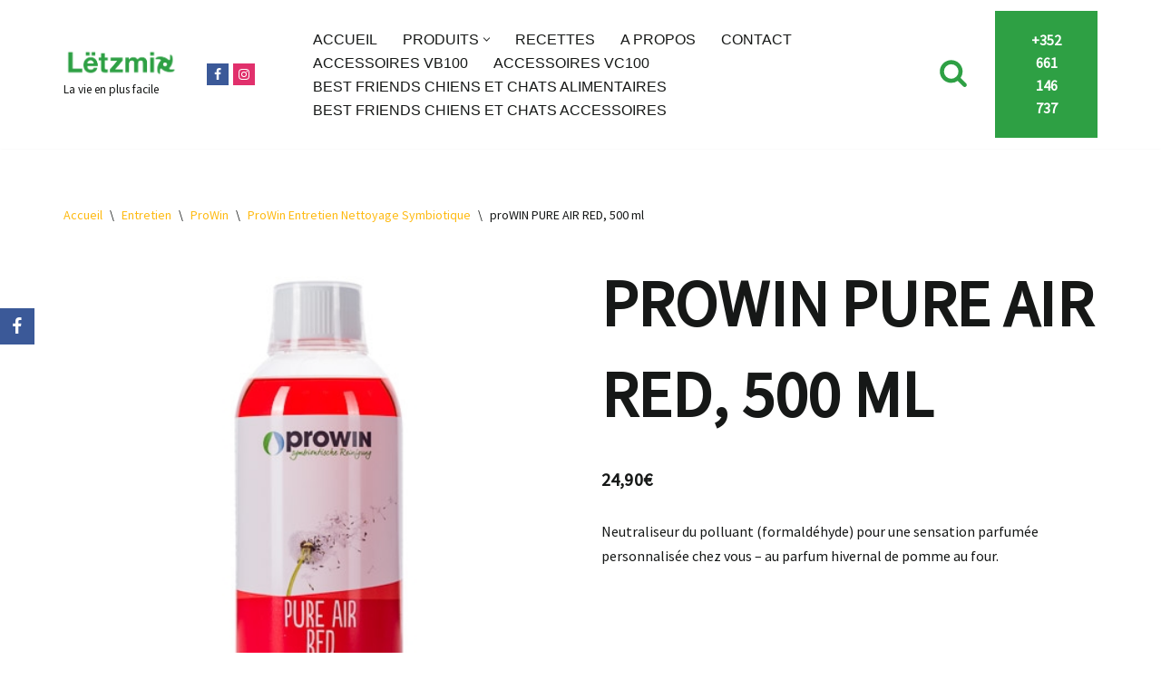

--- FILE ---
content_type: text/html; charset=UTF-8
request_url: https://www.letzmix.lu/product/prowin-pure-air-red-500-ml/
body_size: 28200
content:
<!DOCTYPE html>
<html lang="fr-FR">

<head><meta charset="UTF-8"><script>if(navigator.userAgent.match(/MSIE|Internet Explorer/i)||navigator.userAgent.match(/Trident\/7\..*?rv:11/i)){var href=document.location.href;if(!href.match(/[?&]nowprocket/)){if(href.indexOf("?")==-1){if(href.indexOf("#")==-1){document.location.href=href+"?nowprocket=1"}else{document.location.href=href.replace("#","?nowprocket=1#")}}else{if(href.indexOf("#")==-1){document.location.href=href+"&nowprocket=1"}else{document.location.href=href.replace("#","&nowprocket=1#")}}}}</script><script>(()=>{class RocketLazyLoadScripts{constructor(){this.v="1.2.5.1",this.triggerEvents=["keydown","mousedown","mousemove","touchmove","touchstart","touchend","wheel"],this.userEventHandler=this.t.bind(this),this.touchStartHandler=this.i.bind(this),this.touchMoveHandler=this.o.bind(this),this.touchEndHandler=this.h.bind(this),this.clickHandler=this.u.bind(this),this.interceptedClicks=[],this.interceptedClickListeners=[],this.l(this),window.addEventListener("pageshow",(t=>{this.persisted=t.persisted,this.everythingLoaded&&this.m()})),document.addEventListener("DOMContentLoaded",(()=>{this.p()})),this.delayedScripts={normal:[],async:[],defer:[]},this.trash=[],this.allJQueries=[]}k(t){document.hidden?t.t():(this.triggerEvents.forEach((e=>window.addEventListener(e,t.userEventHandler,{passive:!0}))),window.addEventListener("touchstart",t.touchStartHandler,{passive:!0}),window.addEventListener("mousedown",t.touchStartHandler),document.addEventListener("visibilitychange",t.userEventHandler))}_(){this.triggerEvents.forEach((t=>window.removeEventListener(t,this.userEventHandler,{passive:!0}))),document.removeEventListener("visibilitychange",this.userEventHandler)}i(t){"HTML"!==t.target.tagName&&(window.addEventListener("touchend",this.touchEndHandler),window.addEventListener("mouseup",this.touchEndHandler),window.addEventListener("touchmove",this.touchMoveHandler,{passive:!0}),window.addEventListener("mousemove",this.touchMoveHandler),t.target.addEventListener("click",this.clickHandler),this.L(t.target,!0),this.M(t.target,"onclick","rocket-onclick"),this.C())}o(t){window.removeEventListener("touchend",this.touchEndHandler),window.removeEventListener("mouseup",this.touchEndHandler),window.removeEventListener("touchmove",this.touchMoveHandler,{passive:!0}),window.removeEventListener("mousemove",this.touchMoveHandler),t.target.removeEventListener("click",this.clickHandler),this.L(t.target,!1),this.M(t.target,"rocket-onclick","onclick"),this.O()}h(){window.removeEventListener("touchend",this.touchEndHandler),window.removeEventListener("mouseup",this.touchEndHandler),window.removeEventListener("touchmove",this.touchMoveHandler,{passive:!0}),window.removeEventListener("mousemove",this.touchMoveHandler)}u(t){t.target.removeEventListener("click",this.clickHandler),this.L(t.target,!1),this.M(t.target,"rocket-onclick","onclick"),this.interceptedClicks.push(t),t.preventDefault(),t.stopPropagation(),t.stopImmediatePropagation(),this.O()}D(){window.removeEventListener("touchstart",this.touchStartHandler,{passive:!0}),window.removeEventListener("mousedown",this.touchStartHandler),this.interceptedClicks.forEach((t=>{t.target.dispatchEvent(new MouseEvent("click",{view:t.view,bubbles:!0,cancelable:!0}))}))}l(t){EventTarget.prototype.addEventListenerBase=EventTarget.prototype.addEventListener,EventTarget.prototype.addEventListener=function(e,i,o){"click"!==e||t.windowLoaded||i===t.clickHandler||t.interceptedClickListeners.push({target:this,func:i,options:o}),(this||window).addEventListenerBase(e,i,o)}}L(t,e){this.interceptedClickListeners.forEach((i=>{i.target===t&&(e?t.removeEventListener("click",i.func,i.options):t.addEventListener("click",i.func,i.options))})),t.parentNode!==document.documentElement&&this.L(t.parentNode,e)}S(){return new Promise((t=>{this.T?this.O=t:t()}))}C(){this.T=!0}O(){this.T=!1}M(t,e,i){t.hasAttribute&&t.hasAttribute(e)&&(event.target.setAttribute(i,event.target.getAttribute(e)),event.target.removeAttribute(e))}t(){this._(this),"loading"===document.readyState?document.addEventListener("DOMContentLoaded",this.R.bind(this)):this.R()}p(){let t=[];document.querySelectorAll("script[type=rocketlazyloadscript][data-rocket-src]").forEach((e=>{let i=e.getAttribute("data-rocket-src");if(i&&0!==i.indexOf("data:")){0===i.indexOf("//")&&(i=location.protocol+i);try{const o=new URL(i).origin;o!==location.origin&&t.push({src:o,crossOrigin:e.crossOrigin||"module"===e.getAttribute("data-rocket-type")})}catch(t){}}})),t=[...new Map(t.map((t=>[JSON.stringify(t),t]))).values()],this.j(t,"preconnect")}async R(){this.lastBreath=Date.now(),this.P(this),this.F(this),this.q(),this.A(),this.I(),await this.U(this.delayedScripts.normal),await this.U(this.delayedScripts.defer),await this.U(this.delayedScripts.async);try{await this.W(),await this.H(this),await this.J()}catch(t){console.error(t)}window.dispatchEvent(new Event("rocket-allScriptsLoaded")),this.everythingLoaded=!0,this.S().then((()=>{this.D()})),this.N()}A(){document.querySelectorAll("script[type=rocketlazyloadscript]").forEach((t=>{t.hasAttribute("data-rocket-src")?t.hasAttribute("async")&&!1!==t.async?this.delayedScripts.async.push(t):t.hasAttribute("defer")&&!1!==t.defer||"module"===t.getAttribute("data-rocket-type")?this.delayedScripts.defer.push(t):this.delayedScripts.normal.push(t):this.delayedScripts.normal.push(t)}))}async B(t){if(await this.G(),!0!==t.noModule||!("noModule"in HTMLScriptElement.prototype))return new Promise((e=>{let i;function o(){(i||t).setAttribute("data-rocket-status","executed"),e()}try{if(navigator.userAgent.indexOf("Firefox/")>0||""===navigator.vendor)i=document.createElement("script"),[...t.attributes].forEach((t=>{let e=t.nodeName;"type"!==e&&("data-rocket-type"===e&&(e="type"),"data-rocket-src"===e&&(e="src"),i.setAttribute(e,t.nodeValue))})),t.text&&(i.text=t.text),i.hasAttribute("src")?(i.addEventListener("load",o),i.addEventListener("error",(function(){i.setAttribute("data-rocket-status","failed"),e()})),setTimeout((()=>{i.isConnected||e()}),1)):(i.text=t.text,o()),t.parentNode.replaceChild(i,t);else{const i=t.getAttribute("data-rocket-type"),n=t.getAttribute("data-rocket-src");i?(t.type=i,t.removeAttribute("data-rocket-type")):t.removeAttribute("type"),t.addEventListener("load",o),t.addEventListener("error",(function(){t.setAttribute("data-rocket-status","failed"),e()})),n?(t.removeAttribute("data-rocket-src"),t.src=n):t.src="data:text/javascript;base64,"+window.btoa(unescape(encodeURIComponent(t.text)))}}catch(i){t.setAttribute("data-rocket-status","failed"),e()}}));t.setAttribute("data-rocket-status","skipped")}async U(t){const e=t.shift();return e&&e.isConnected?(await this.B(e),this.U(t)):Promise.resolve()}I(){this.j([...this.delayedScripts.normal,...this.delayedScripts.defer,...this.delayedScripts.async],"preload")}j(t,e){var i=document.createDocumentFragment();t.forEach((t=>{const o=t.getAttribute&&t.getAttribute("data-rocket-src")||t.src;if(o){const n=document.createElement("link");n.href=o,n.rel=e,"preconnect"!==e&&(n.as="script"),t.getAttribute&&"module"===t.getAttribute("data-rocket-type")&&(n.crossOrigin=!0),t.crossOrigin&&(n.crossOrigin=t.crossOrigin),t.integrity&&(n.integrity=t.integrity),i.appendChild(n),this.trash.push(n)}})),document.head.appendChild(i)}P(t){let e={};function i(i,o){return e[o].eventsToRewrite.indexOf(i)>=0&&!t.everythingLoaded?"rocket-"+i:i}function o(t,o){!function(t){e[t]||(e[t]={originalFunctions:{add:t.addEventListener,remove:t.removeEventListener},eventsToRewrite:[]},t.addEventListener=function(){arguments[0]=i(arguments[0],t),e[t].originalFunctions.add.apply(t,arguments)},t.removeEventListener=function(){arguments[0]=i(arguments[0],t),e[t].originalFunctions.remove.apply(t,arguments)})}(t),e[t].eventsToRewrite.push(o)}function n(e,i){let o=e[i];e[i]=null,Object.defineProperty(e,i,{get:()=>o||function(){},set(n){t.everythingLoaded?o=n:e["rocket"+i]=o=n}})}o(document,"DOMContentLoaded"),o(window,"DOMContentLoaded"),o(window,"load"),o(window,"pageshow"),o(document,"readystatechange"),n(document,"onreadystatechange"),n(window,"onload"),n(window,"onpageshow")}F(t){let e;function i(e){return t.everythingLoaded?e:e.split(" ").map((t=>"load"===t||0===t.indexOf("load.")?"rocket-jquery-load":t)).join(" ")}function o(o){if(o&&o.fn&&!t.allJQueries.includes(o)){o.fn.ready=o.fn.init.prototype.ready=function(e){return t.domReadyFired?e.bind(document)(o):document.addEventListener("rocket-DOMContentLoaded",(()=>e.bind(document)(o))),o([])};const e=o.fn.on;o.fn.on=o.fn.init.prototype.on=function(){return this[0]===window&&("string"==typeof arguments[0]||arguments[0]instanceof String?arguments[0]=i(arguments[0]):"object"==typeof arguments[0]&&Object.keys(arguments[0]).forEach((t=>{const e=arguments[0][t];delete arguments[0][t],arguments[0][i(t)]=e}))),e.apply(this,arguments),this},t.allJQueries.push(o)}e=o}o(window.jQuery),Object.defineProperty(window,"jQuery",{get:()=>e,set(t){o(t)}})}async H(t){const e=document.querySelector("script[data-webpack]");e&&(await async function(){return new Promise((t=>{e.addEventListener("load",t),e.addEventListener("error",t)}))}(),await t.K(),await t.H(t))}async W(){this.domReadyFired=!0,await this.G(),document.dispatchEvent(new Event("rocket-readystatechange")),await this.G(),document.rocketonreadystatechange&&document.rocketonreadystatechange(),await this.G(),document.dispatchEvent(new Event("rocket-DOMContentLoaded")),await this.G(),window.dispatchEvent(new Event("rocket-DOMContentLoaded"))}async J(){await this.G(),document.dispatchEvent(new Event("rocket-readystatechange")),await this.G(),document.rocketonreadystatechange&&document.rocketonreadystatechange(),await this.G(),window.dispatchEvent(new Event("rocket-load")),await this.G(),window.rocketonload&&window.rocketonload(),await this.G(),this.allJQueries.forEach((t=>t(window).trigger("rocket-jquery-load"))),await this.G();const t=new Event("rocket-pageshow");t.persisted=this.persisted,window.dispatchEvent(t),await this.G(),window.rocketonpageshow&&window.rocketonpageshow({persisted:this.persisted}),this.windowLoaded=!0}m(){document.onreadystatechange&&document.onreadystatechange(),window.onload&&window.onload(),window.onpageshow&&window.onpageshow({persisted:this.persisted})}q(){const t=new Map;document.write=document.writeln=function(e){const i=document.currentScript;i||console.error("WPRocket unable to document.write this: "+e);const o=document.createRange(),n=i.parentElement;let s=t.get(i);void 0===s&&(s=i.nextSibling,t.set(i,s));const c=document.createDocumentFragment();o.setStart(c,0),c.appendChild(o.createContextualFragment(e)),n.insertBefore(c,s)}}async G(){Date.now()-this.lastBreath>45&&(await this.K(),this.lastBreath=Date.now())}async K(){return document.hidden?new Promise((t=>setTimeout(t))):new Promise((t=>requestAnimationFrame(t)))}N(){this.trash.forEach((t=>t.remove()))}static run(){const t=new RocketLazyLoadScripts;t.k(t)}}RocketLazyLoadScripts.run()})();</script>
	
	
	<meta name="viewport" content="width=device-width, initial-scale=1, minimum-scale=1">
	<link rel="profile" href="http://gmpg.org/xfn/11">
		<meta name='robots' content='index, follow, max-image-preview:large, max-snippet:-1, max-video-preview:-1' />

	<!-- This site is optimized with the Yoast SEO plugin v24.5 - https://yoast.com/wordpress/plugins/seo/ -->
	<title>proWIN PURE AIR RED, 500 ml - Letzmix</title>
	<link rel="canonical" href="https://www.letzmix.lu/product/prowin-pure-air-red-500-ml/" />
	<meta property="og:locale" content="fr_FR" />
	<meta property="og:type" content="article" />
	<meta property="og:title" content="proWIN PURE AIR RED, 500 ml - Letzmix" />
	<meta property="og:description" content="Neutraliseur du polluant (formaldéhyde) pour une sensation parfumée personnalisée chez vous - au parfum hivernal de pomme au four.  &nbsp;  &nbsp;  proWIN PURE AIR RED neutralise le polluant formaldéhyde * et peut aussi réduire les odeurs organiques désagréables dans l&#039;air ambiant. Il y a quelques temps déjà, il a été reconnu que la laine naturelle de mouton pouvait filtrer les polluants dans l&#039;air ambiant. S&#039;appuyant de ces connaissances, nous avons utilisé ici, un complexe de principes actifs particulier à base de composants protéiques. Savourez la parfaite &quot;expAIRience&quot; de ce produit dans notre gamme AIRBOWL ou la proWIN AIR PUMP.  * L’élimination du formaldéhyde dans l’air ambiant a été attestée en 2017 par le laboratoire de tests accrédité CBA de Kirkel-Limbach (n° de contrôle 123/05/15 IV, DIN ISO 16000-3)." />
	<meta property="og:url" content="https://www.letzmix.lu/product/prowin-pure-air-red-500-ml/" />
	<meta property="og:site_name" content="Letzmix" />
	<meta property="article:publisher" content="https://www.facebook.com/ConseillerThermomixTM6/" />
	<meta property="article:modified_time" content="2022-11-04T15:18:14+00:00" />
	<meta property="og:image" content="https://www.letzmix.lu/wp-content/uploads/2021/12/25365_0.jpg" />
	<meta property="og:image:width" content="450" />
	<meta property="og:image:height" content="450" />
	<meta property="og:image:type" content="image/jpeg" />
	<meta name="twitter:card" content="summary_large_image" />
	<meta name="twitter:label1" content="Durée de lecture estimée" />
	<meta name="twitter:data1" content="1 minute" />
	<script type="application/ld+json" class="yoast-schema-graph">{"@context":"https://schema.org","@graph":[{"@type":"WebPage","@id":"https://www.letzmix.lu/product/prowin-pure-air-red-500-ml/","url":"https://www.letzmix.lu/product/prowin-pure-air-red-500-ml/","name":"proWIN PURE AIR RED, 500 ml - Letzmix","isPartOf":{"@id":"https://www.letzmix.lu/#website"},"primaryImageOfPage":{"@id":"https://www.letzmix.lu/product/prowin-pure-air-red-500-ml/#primaryimage"},"image":{"@id":"https://www.letzmix.lu/product/prowin-pure-air-red-500-ml/#primaryimage"},"thumbnailUrl":"https://www.letzmix.lu/wp-content/uploads/2021/12/25365_0.jpg","datePublished":"2021-12-04T08:54:14+00:00","dateModified":"2022-11-04T15:18:14+00:00","breadcrumb":{"@id":"https://www.letzmix.lu/product/prowin-pure-air-red-500-ml/#breadcrumb"},"inLanguage":"fr-FR","potentialAction":[{"@type":"ReadAction","target":["https://www.letzmix.lu/product/prowin-pure-air-red-500-ml/"]}]},{"@type":"ImageObject","inLanguage":"fr-FR","@id":"https://www.letzmix.lu/product/prowin-pure-air-red-500-ml/#primaryimage","url":"https://www.letzmix.lu/wp-content/uploads/2021/12/25365_0.jpg","contentUrl":"https://www.letzmix.lu/wp-content/uploads/2021/12/25365_0.jpg","width":450,"height":450},{"@type":"BreadcrumbList","@id":"https://www.letzmix.lu/product/prowin-pure-air-red-500-ml/#breadcrumb","itemListElement":[{"@type":"ListItem","position":1,"name":"Home","item":"https://www.letzmix.lu/"},{"@type":"ListItem","position":2,"name":"Shop","item":"https://www.letzmix.lu/shop/"},{"@type":"ListItem","position":3,"name":"proWIN PURE AIR RED, 500 ml"}]},{"@type":"WebSite","@id":"https://www.letzmix.lu/#website","url":"https://www.letzmix.lu/","name":"Letzmix","description":"La vie en plus facile","publisher":{"@id":"https://www.letzmix.lu/#organization"},"potentialAction":[{"@type":"SearchAction","target":{"@type":"EntryPoint","urlTemplate":"https://www.letzmix.lu/?s={search_term_string}"},"query-input":{"@type":"PropertyValueSpecification","valueRequired":true,"valueName":"search_term_string"}}],"inLanguage":"fr-FR"},{"@type":"Organization","@id":"https://www.letzmix.lu/#organization","name":"Letzmix","url":"https://www.letzmix.lu/","logo":{"@type":"ImageObject","inLanguage":"fr-FR","@id":"https://www.letzmix.lu/#/schema/logo/image/","url":"https://www.letzmix.lu/wp-content/uploads/2021/09/logo_letzmix-01.png","contentUrl":"https://www.letzmix.lu/wp-content/uploads/2021/09/logo_letzmix-01.png","width":1077,"height":269,"caption":"Letzmix"},"image":{"@id":"https://www.letzmix.lu/#/schema/logo/image/"},"sameAs":["https://www.facebook.com/ConseillerThermomixTM6/","https://www.instagram.com/thermomix_by_cedric/"]}]}</script>
	<!-- / Yoast SEO plugin. -->


<link rel='dns-prefetch' href='//js.hs-scripts.com' />
<link rel='dns-prefetch' href='//fonts.googleapis.com' />

<link rel="alternate" type="application/rss+xml" title="Letzmix &raquo; Flux" href="https://www.letzmix.lu/feed/" />
<link rel="alternate" type="application/rss+xml" title="Letzmix &raquo; Flux des commentaires" href="https://www.letzmix.lu/comments/feed/" />
<style id='wp-img-auto-sizes-contain-inline-css'>
img:is([sizes=auto i],[sizes^="auto," i]){contain-intrinsic-size:3000px 1500px}
/*# sourceURL=wp-img-auto-sizes-contain-inline-css */
</style>
<link rel='stylesheet' id='wp-block-library-css' href='https://www.letzmix.lu/wp-includes/css/dist/block-library/style.min.css?ver=6.9' media='all' />
<link data-minify="1" rel='stylesheet' id='wc-blocks-style-css' href='https://www.letzmix.lu/wp-content/cache/min/1/wp-content/plugins/woocommerce/assets/client/blocks/wc-blocks.css?ver=1740057986' media='all' />
<style id='global-styles-inline-css'>
:root{--wp--preset--aspect-ratio--square: 1;--wp--preset--aspect-ratio--4-3: 4/3;--wp--preset--aspect-ratio--3-4: 3/4;--wp--preset--aspect-ratio--3-2: 3/2;--wp--preset--aspect-ratio--2-3: 2/3;--wp--preset--aspect-ratio--16-9: 16/9;--wp--preset--aspect-ratio--9-16: 9/16;--wp--preset--color--black: #000000;--wp--preset--color--cyan-bluish-gray: #abb8c3;--wp--preset--color--white: #ffffff;--wp--preset--color--pale-pink: #f78da7;--wp--preset--color--vivid-red: #cf2e2e;--wp--preset--color--luminous-vivid-orange: #ff6900;--wp--preset--color--luminous-vivid-amber: #fcb900;--wp--preset--color--light-green-cyan: #7bdcb5;--wp--preset--color--vivid-green-cyan: #00d084;--wp--preset--color--pale-cyan-blue: #8ed1fc;--wp--preset--color--vivid-cyan-blue: #0693e3;--wp--preset--color--vivid-purple: #9b51e0;--wp--preset--color--neve-link-color: var(--nv-primary-accent);--wp--preset--color--neve-link-hover-color: var(--nv-secondary-accent);--wp--preset--color--nv-site-bg: var(--nv-site-bg);--wp--preset--color--nv-light-bg: var(--nv-light-bg);--wp--preset--color--nv-dark-bg: var(--nv-dark-bg);--wp--preset--color--neve-text-color: var(--nv-text-color);--wp--preset--color--nv-text-dark-bg: var(--nv-text-dark-bg);--wp--preset--color--nv-c-1: var(--nv-c-1);--wp--preset--color--nv-c-2: var(--nv-c-2);--wp--preset--gradient--vivid-cyan-blue-to-vivid-purple: linear-gradient(135deg,rgb(6,147,227) 0%,rgb(155,81,224) 100%);--wp--preset--gradient--light-green-cyan-to-vivid-green-cyan: linear-gradient(135deg,rgb(122,220,180) 0%,rgb(0,208,130) 100%);--wp--preset--gradient--luminous-vivid-amber-to-luminous-vivid-orange: linear-gradient(135deg,rgb(252,185,0) 0%,rgb(255,105,0) 100%);--wp--preset--gradient--luminous-vivid-orange-to-vivid-red: linear-gradient(135deg,rgb(255,105,0) 0%,rgb(207,46,46) 100%);--wp--preset--gradient--very-light-gray-to-cyan-bluish-gray: linear-gradient(135deg,rgb(238,238,238) 0%,rgb(169,184,195) 100%);--wp--preset--gradient--cool-to-warm-spectrum: linear-gradient(135deg,rgb(74,234,220) 0%,rgb(151,120,209) 20%,rgb(207,42,186) 40%,rgb(238,44,130) 60%,rgb(251,105,98) 80%,rgb(254,248,76) 100%);--wp--preset--gradient--blush-light-purple: linear-gradient(135deg,rgb(255,206,236) 0%,rgb(152,150,240) 100%);--wp--preset--gradient--blush-bordeaux: linear-gradient(135deg,rgb(254,205,165) 0%,rgb(254,45,45) 50%,rgb(107,0,62) 100%);--wp--preset--gradient--luminous-dusk: linear-gradient(135deg,rgb(255,203,112) 0%,rgb(199,81,192) 50%,rgb(65,88,208) 100%);--wp--preset--gradient--pale-ocean: linear-gradient(135deg,rgb(255,245,203) 0%,rgb(182,227,212) 50%,rgb(51,167,181) 100%);--wp--preset--gradient--electric-grass: linear-gradient(135deg,rgb(202,248,128) 0%,rgb(113,206,126) 100%);--wp--preset--gradient--midnight: linear-gradient(135deg,rgb(2,3,129) 0%,rgb(40,116,252) 100%);--wp--preset--font-size--small: 13px;--wp--preset--font-size--medium: 20px;--wp--preset--font-size--large: 36px;--wp--preset--font-size--x-large: 42px;--wp--preset--font-family--inter: "Inter", sans-serif;--wp--preset--font-family--cardo: Cardo;--wp--preset--spacing--20: 0.44rem;--wp--preset--spacing--30: 0.67rem;--wp--preset--spacing--40: 1rem;--wp--preset--spacing--50: 1.5rem;--wp--preset--spacing--60: 2.25rem;--wp--preset--spacing--70: 3.38rem;--wp--preset--spacing--80: 5.06rem;--wp--preset--shadow--natural: 6px 6px 9px rgba(0, 0, 0, 0.2);--wp--preset--shadow--deep: 12px 12px 50px rgba(0, 0, 0, 0.4);--wp--preset--shadow--sharp: 6px 6px 0px rgba(0, 0, 0, 0.2);--wp--preset--shadow--outlined: 6px 6px 0px -3px rgb(255, 255, 255), 6px 6px rgb(0, 0, 0);--wp--preset--shadow--crisp: 6px 6px 0px rgb(0, 0, 0);}:where(.is-layout-flex){gap: 0.5em;}:where(.is-layout-grid){gap: 0.5em;}body .is-layout-flex{display: flex;}.is-layout-flex{flex-wrap: wrap;align-items: center;}.is-layout-flex > :is(*, div){margin: 0;}body .is-layout-grid{display: grid;}.is-layout-grid > :is(*, div){margin: 0;}:where(.wp-block-columns.is-layout-flex){gap: 2em;}:where(.wp-block-columns.is-layout-grid){gap: 2em;}:where(.wp-block-post-template.is-layout-flex){gap: 1.25em;}:where(.wp-block-post-template.is-layout-grid){gap: 1.25em;}.has-black-color{color: var(--wp--preset--color--black) !important;}.has-cyan-bluish-gray-color{color: var(--wp--preset--color--cyan-bluish-gray) !important;}.has-white-color{color: var(--wp--preset--color--white) !important;}.has-pale-pink-color{color: var(--wp--preset--color--pale-pink) !important;}.has-vivid-red-color{color: var(--wp--preset--color--vivid-red) !important;}.has-luminous-vivid-orange-color{color: var(--wp--preset--color--luminous-vivid-orange) !important;}.has-luminous-vivid-amber-color{color: var(--wp--preset--color--luminous-vivid-amber) !important;}.has-light-green-cyan-color{color: var(--wp--preset--color--light-green-cyan) !important;}.has-vivid-green-cyan-color{color: var(--wp--preset--color--vivid-green-cyan) !important;}.has-pale-cyan-blue-color{color: var(--wp--preset--color--pale-cyan-blue) !important;}.has-vivid-cyan-blue-color{color: var(--wp--preset--color--vivid-cyan-blue) !important;}.has-vivid-purple-color{color: var(--wp--preset--color--vivid-purple) !important;}.has-neve-link-color-color{color: var(--wp--preset--color--neve-link-color) !important;}.has-neve-link-hover-color-color{color: var(--wp--preset--color--neve-link-hover-color) !important;}.has-nv-site-bg-color{color: var(--wp--preset--color--nv-site-bg) !important;}.has-nv-light-bg-color{color: var(--wp--preset--color--nv-light-bg) !important;}.has-nv-dark-bg-color{color: var(--wp--preset--color--nv-dark-bg) !important;}.has-neve-text-color-color{color: var(--wp--preset--color--neve-text-color) !important;}.has-nv-text-dark-bg-color{color: var(--wp--preset--color--nv-text-dark-bg) !important;}.has-nv-c-1-color{color: var(--wp--preset--color--nv-c-1) !important;}.has-nv-c-2-color{color: var(--wp--preset--color--nv-c-2) !important;}.has-black-background-color{background-color: var(--wp--preset--color--black) !important;}.has-cyan-bluish-gray-background-color{background-color: var(--wp--preset--color--cyan-bluish-gray) !important;}.has-white-background-color{background-color: var(--wp--preset--color--white) !important;}.has-pale-pink-background-color{background-color: var(--wp--preset--color--pale-pink) !important;}.has-vivid-red-background-color{background-color: var(--wp--preset--color--vivid-red) !important;}.has-luminous-vivid-orange-background-color{background-color: var(--wp--preset--color--luminous-vivid-orange) !important;}.has-luminous-vivid-amber-background-color{background-color: var(--wp--preset--color--luminous-vivid-amber) !important;}.has-light-green-cyan-background-color{background-color: var(--wp--preset--color--light-green-cyan) !important;}.has-vivid-green-cyan-background-color{background-color: var(--wp--preset--color--vivid-green-cyan) !important;}.has-pale-cyan-blue-background-color{background-color: var(--wp--preset--color--pale-cyan-blue) !important;}.has-vivid-cyan-blue-background-color{background-color: var(--wp--preset--color--vivid-cyan-blue) !important;}.has-vivid-purple-background-color{background-color: var(--wp--preset--color--vivid-purple) !important;}.has-neve-link-color-background-color{background-color: var(--wp--preset--color--neve-link-color) !important;}.has-neve-link-hover-color-background-color{background-color: var(--wp--preset--color--neve-link-hover-color) !important;}.has-nv-site-bg-background-color{background-color: var(--wp--preset--color--nv-site-bg) !important;}.has-nv-light-bg-background-color{background-color: var(--wp--preset--color--nv-light-bg) !important;}.has-nv-dark-bg-background-color{background-color: var(--wp--preset--color--nv-dark-bg) !important;}.has-neve-text-color-background-color{background-color: var(--wp--preset--color--neve-text-color) !important;}.has-nv-text-dark-bg-background-color{background-color: var(--wp--preset--color--nv-text-dark-bg) !important;}.has-nv-c-1-background-color{background-color: var(--wp--preset--color--nv-c-1) !important;}.has-nv-c-2-background-color{background-color: var(--wp--preset--color--nv-c-2) !important;}.has-black-border-color{border-color: var(--wp--preset--color--black) !important;}.has-cyan-bluish-gray-border-color{border-color: var(--wp--preset--color--cyan-bluish-gray) !important;}.has-white-border-color{border-color: var(--wp--preset--color--white) !important;}.has-pale-pink-border-color{border-color: var(--wp--preset--color--pale-pink) !important;}.has-vivid-red-border-color{border-color: var(--wp--preset--color--vivid-red) !important;}.has-luminous-vivid-orange-border-color{border-color: var(--wp--preset--color--luminous-vivid-orange) !important;}.has-luminous-vivid-amber-border-color{border-color: var(--wp--preset--color--luminous-vivid-amber) !important;}.has-light-green-cyan-border-color{border-color: var(--wp--preset--color--light-green-cyan) !important;}.has-vivid-green-cyan-border-color{border-color: var(--wp--preset--color--vivid-green-cyan) !important;}.has-pale-cyan-blue-border-color{border-color: var(--wp--preset--color--pale-cyan-blue) !important;}.has-vivid-cyan-blue-border-color{border-color: var(--wp--preset--color--vivid-cyan-blue) !important;}.has-vivid-purple-border-color{border-color: var(--wp--preset--color--vivid-purple) !important;}.has-neve-link-color-border-color{border-color: var(--wp--preset--color--neve-link-color) !important;}.has-neve-link-hover-color-border-color{border-color: var(--wp--preset--color--neve-link-hover-color) !important;}.has-nv-site-bg-border-color{border-color: var(--wp--preset--color--nv-site-bg) !important;}.has-nv-light-bg-border-color{border-color: var(--wp--preset--color--nv-light-bg) !important;}.has-nv-dark-bg-border-color{border-color: var(--wp--preset--color--nv-dark-bg) !important;}.has-neve-text-color-border-color{border-color: var(--wp--preset--color--neve-text-color) !important;}.has-nv-text-dark-bg-border-color{border-color: var(--wp--preset--color--nv-text-dark-bg) !important;}.has-nv-c-1-border-color{border-color: var(--wp--preset--color--nv-c-1) !important;}.has-nv-c-2-border-color{border-color: var(--wp--preset--color--nv-c-2) !important;}.has-vivid-cyan-blue-to-vivid-purple-gradient-background{background: var(--wp--preset--gradient--vivid-cyan-blue-to-vivid-purple) !important;}.has-light-green-cyan-to-vivid-green-cyan-gradient-background{background: var(--wp--preset--gradient--light-green-cyan-to-vivid-green-cyan) !important;}.has-luminous-vivid-amber-to-luminous-vivid-orange-gradient-background{background: var(--wp--preset--gradient--luminous-vivid-amber-to-luminous-vivid-orange) !important;}.has-luminous-vivid-orange-to-vivid-red-gradient-background{background: var(--wp--preset--gradient--luminous-vivid-orange-to-vivid-red) !important;}.has-very-light-gray-to-cyan-bluish-gray-gradient-background{background: var(--wp--preset--gradient--very-light-gray-to-cyan-bluish-gray) !important;}.has-cool-to-warm-spectrum-gradient-background{background: var(--wp--preset--gradient--cool-to-warm-spectrum) !important;}.has-blush-light-purple-gradient-background{background: var(--wp--preset--gradient--blush-light-purple) !important;}.has-blush-bordeaux-gradient-background{background: var(--wp--preset--gradient--blush-bordeaux) !important;}.has-luminous-dusk-gradient-background{background: var(--wp--preset--gradient--luminous-dusk) !important;}.has-pale-ocean-gradient-background{background: var(--wp--preset--gradient--pale-ocean) !important;}.has-electric-grass-gradient-background{background: var(--wp--preset--gradient--electric-grass) !important;}.has-midnight-gradient-background{background: var(--wp--preset--gradient--midnight) !important;}.has-small-font-size{font-size: var(--wp--preset--font-size--small) !important;}.has-medium-font-size{font-size: var(--wp--preset--font-size--medium) !important;}.has-large-font-size{font-size: var(--wp--preset--font-size--large) !important;}.has-x-large-font-size{font-size: var(--wp--preset--font-size--x-large) !important;}.has-inter-font-family{font-family: var(--wp--preset--font-family--inter) !important;}.has-cardo-font-family{font-family: var(--wp--preset--font-family--cardo) !important;}
/*# sourceURL=global-styles-inline-css */
</style>

<style id='classic-theme-styles-inline-css'>
/*! This file is auto-generated */
.wp-block-button__link{color:#fff;background-color:#32373c;border-radius:9999px;box-shadow:none;text-decoration:none;padding:calc(.667em + 2px) calc(1.333em + 2px);font-size:1.125em}.wp-block-file__button{background:#32373c;color:#fff;text-decoration:none}
/*# sourceURL=/wp-includes/css/classic-themes.min.css */
</style>
<link data-minify="1" rel='stylesheet' id='obfx-module-pub-css-module-de-partage-social-0-css' href='https://www.letzmix.lu/wp-content/cache/min/1/wp-content/plugins/themeisle-companion/obfx_modules/social-sharing/css/public.css?ver=1740058041' media='all' />
<link data-minify="1" rel='stylesheet' id='obfx-module-pub-css-module-de-partage-social-1-css' href='https://www.letzmix.lu/wp-content/cache/min/1/wp-content/plugins/themeisle-companion/obfx_modules/social-sharing/css/vendor/socicon/socicon.css?ver=1740058041' media='all' />
<link data-minify="1" rel='stylesheet' id='wqoecf-front-style.css-css' href='https://www.letzmix.lu/wp-content/cache/min/1/wp-content/plugins/woo-quote-or-enquiry-contact-form-7/assets/css/wqoecf-front-style.css?ver=1740057986' media='all' />
<link rel='stylesheet' id='photoswipe-css' href='https://www.letzmix.lu/wp-content/plugins/woocommerce/assets/css/photoswipe/photoswipe.min.css?ver=9.6.3' media='all' />
<link rel='stylesheet' id='photoswipe-default-skin-css' href='https://www.letzmix.lu/wp-content/plugins/woocommerce/assets/css/photoswipe/default-skin/default-skin.min.css?ver=9.6.3' media='all' />
<link data-minify="1" rel='stylesheet' id='woocommerce-layout-css' href='https://www.letzmix.lu/wp-content/cache/min/1/wp-content/plugins/woocommerce/assets/css/woocommerce-layout.css?ver=1740057986' media='all' />
<link data-minify="1" rel='stylesheet' id='woocommerce-smallscreen-css' href='https://www.letzmix.lu/wp-content/cache/min/1/wp-content/plugins/woocommerce/assets/css/woocommerce-smallscreen.css?ver=1740057986' media='only screen and (max-width: 768px)' />
<link data-minify="1" rel='stylesheet' id='woocommerce-general-css' href='https://www.letzmix.lu/wp-content/cache/min/1/wp-content/plugins/woocommerce/assets/css/woocommerce.css?ver=1740057986' media='all' />
<style id='woocommerce-inline-inline-css'>
.woocommerce form .form-row .required { visibility: visible; }
/*# sourceURL=woocommerce-inline-inline-css */
</style>
<link data-minify="1" rel='stylesheet' id='brands-styles-css' href='https://www.letzmix.lu/wp-content/cache/min/1/wp-content/plugins/woocommerce/assets/css/brands.css?ver=1740057986' media='all' />
<link rel='stylesheet' id='neve-woocommerce-css' href='https://www.letzmix.lu/wp-content/themes/neve/assets/css/woocommerce.min.css?ver=4.0.1' media='all' />
<link rel='stylesheet' id='neve-style-css' href='https://www.letzmix.lu/wp-content/themes/neve/style-main-new.min.css?ver=4.0.1' media='all' />
<style id='neve-style-inline-css'>
.nv-meta-list li.meta:not(:last-child):after { content:"/" }.nv-meta-list .no-mobile{
			display:none;
		}.nv-meta-list li.last::after{
			content: ""!important;
		}@media (min-width: 769px) {
			.nv-meta-list .no-mobile {
				display: inline-block;
			}
			.nv-meta-list li.last:not(:last-child)::after {
		 		content: "/" !important;
			}
		}
.nav-ul li .caret svg, .nav-ul li .caret img{width:var(--smiconsize, 0.5em);height:var(--smiconsize, 0.5em);}.nav-ul .sub-menu li {border-style: var(--itembstyle);}
 :root{ --container: 748px;--postwidth:100%; --primarybtnbg: var(--nv-primary-accent); --secondarybtnbg: var(--nv-secondary-accent); --primarybtnhoverbg: var(--nv-secondary-accent); --secondarybtnhoverbg: var(--nv-primary-accent); --primarybtncolor: #ffffff; --secondarybtncolor: #ffffff; --primarybtnhovercolor: #ffffff; --secondarybtnhovercolor: #ffffff;--primarybtnborderradius:0;--secondarybtnborderradius:0;--secondarybtnborderwidth:0;--btnpadding:20px 40px;--primarybtnpadding:20px 40px;--secondarybtnpadding:20px 40px; --bodyfontfamily: "Source Sans Pro"; --bodyfontsize: 15px; --bodylineheight: 1.6em; --bodyletterspacing: 0px; --bodyfontweight: 400; --bodytexttransform: none; --headingsfontfamily: "Source Sans Pro"; --h1fontsize: 46px; --h1fontweight: 900; --h1lineheight: 1.4em; --h1letterspacing: 0.2px; --h1texttransform: uppercase; --h2fontsize: 36px; --h2fontweight: 900; --h2lineheight: 1.4em; --h2letterspacing: 0.2px; --h2texttransform: uppercase; --h3fontsize: 25px; --h3fontweight: 900; --h3lineheight: 1.4em; --h3letterspacing: 0.2px; --h3texttransform: uppercase; --h4fontsize: 20px; --h4fontweight: 600; --h4lineheight: 1.4em; --h4letterspacing: 0.2px; --h4texttransform: uppercase; --h5fontsize: 18px; --h5fontweight: 600; --h5lineheight: 1.4em; --h5letterspacing: 0.2px; --h5texttransform: uppercase; --h6fontsize: 14px; --h6fontweight: 600; --h6lineheight: 1.4em; --h6letterspacing: 0.2px; --h6texttransform: uppercase;--formfieldborderwidth:2px;--formfieldborderradius:3px; --formfieldbgcolor: var(--nv-site-bg); --formfieldbordercolor: #dddddd; --formfieldcolor: var(--nv-text-color);--formfieldpadding:10px 12px; --shopcoltemplate: 1; --sameimageheight: 316px; } .nv-index-posts{ --borderradius:0px; } .has-neve-button-color-color{ color: var(--nv-primary-accent)!important; } .has-neve-button-color-background-color{ background-color: var(--nv-primary-accent)!important; } .single-post-container .alignfull > [class*="__inner-container"], .single-post-container .alignwide > [class*="__inner-container"]{ max-width:718px } .single-product .alignfull > [class*="__inner-container"], .single-product .alignwide > [class*="__inner-container"]{ max-width:718px } .nv-meta-list{ --avatarsize: 20px; } .single .nv-meta-list{ --avatarsize: 20px; } .nv-is-boxed.nv-comments-wrap{ --padding:20px; } .nv-is-boxed.comment-respond{ --padding:20px; } .single:not(.single-product), .page{ --c-vspace:0 0 0 0;; } .global-styled{ --bgcolor: var(--nv-site-bg); } .header-top{ --rowbcolor: var(--nv-light-bg); --color: var(--nv-text-color); --bgcolor: #f0f0f0; } .header-main{ --rowbcolor: var(--nv-light-bg); --color: var(--nv-text-color); --bgcolor: var(--nv-site-bg); } .header-bottom{ --rowbcolor: var(--nv-light-bg); --color: var(--nv-text-color); --bgcolor: #ffffff; } .header-menu-sidebar-bg{ --justify: flex-start; --textalign: left;--flexg: 1;--wrapdropdownwidth: auto; --color: var(--nv-text-color); --bgcolor: var(--nv-site-bg); } .header-menu-sidebar{ width: 360px; } .builder-item--logo{ --maxwidth: 101px; --color: var(--nv-text-color); --fs: 24px;--padding:10px 0;--margin:0; --textalign: left;--justify: flex-start; } .builder-item--nav-icon,.header-menu-sidebar .close-sidebar-panel .navbar-toggle{ --borderradius:0; } .builder-item--nav-icon{ --label-margin:0 5px 0 0;;--padding:10px 15px;--margin:0; } .builder-item--primary-menu{ --color: var(--nv-text-color); --hovercolor: var(--nv-primary-accent); --hovertextcolor: var(--nv-text-color); --activecolor: var(--nv-primary-accent); --spacing: 20px; --height: 25px; --smiconsize: 7px;--padding:0;--margin:0; --fontfamily: Arial,Helvetica,sans-serif; --fontsize: 1em; --lineheight: 1.6em; --letterspacing: 0px; --fontweight: 500; --texttransform: uppercase; --iconsize: 1em; } .builder-item--primary-menu .sub-menu{ --bstyle: none; --itembstyle: none; } .hfg-is-group.has-primary-menu .inherit-ff{ --inheritedff: Arial, Helvetica, sans-serif; --inheritedfw: 500; } .builder-item--custom_html{ --padding:0;--margin:0; --fontsize: 1em; --lineheight: 1.6; --letterspacing: 0px; --fontweight: 500; --texttransform: none; --iconsize: 1em; --textalign: left;--justify: flex-start; } .builder-item--header_search_responsive{ --iconsize: 32px; --color: var(--nv-primary-accent); --formfieldfontsize: 14px;--formfieldborderwidth:2px;--formfieldborderradius:2px; --formfieldbgcolor: var(--nv-primary-accent); --formfieldbordercolor: var(--nv-site-bg); --formfieldcolor: var(--nv-site-bg); --height: 40px;--padding:0 10px;--margin:20px 0 0 0;; } .builder-item--social_icons{ --spacing: 5px; --borderradius: 0px;--iconpadding:3px; --icon-size: 14px;--padding:0;--margin:0; } .footer-top-inner .row{ grid-template-columns:1fr 1fr 1fr; --valign: flex-start; } .footer-top{ --rowbcolor: var(--nv-light-bg); --color: var(--nv-text-color); --bgcolor: #ffffff; } .footer-main-inner .row{ grid-template-columns:1fr 1fr 1fr; --valign: flex-start; } .footer-main{ --rowbcolor: var(--nv-light-bg); --color: var(--nv-text-color); --bgcolor: var(--nv-site-bg); } .footer-bottom-inner .row{ grid-template-columns:1fr 1fr 1fr; --valign: flex-start; } .footer-bottom{ --rowbcolor: var(--nv-light-bg); --color: var(--nv-text-dark-bg); --bgcolor: var(--nv-dark-bg); } .page_header-top{ --rowbcolor: var(--nv-light-bg); --color: var(--nv-text-color); --bgcolor: #ffffff; } .page_header-bottom{ --rowbcolor: var(--nv-light-bg); --color: var(--nv-text-color); --bgcolor: #ffffff; } .scroll-to-top{ --color: var(--nv-text-dark-bg);--padding:8px 10px; --borderradius: 0px; --bgcolor: var(--nv-primary-accent); --hovercolor: var(--nv-text-dark-bg); --hoverbgcolor: var(--nv-secondary-accent);--size:16px; } .woocommerce span.onsale{ background-color: #e86b35; } @media(min-width: 576px){ :root{ --container: 992px;--postwidth:33.333333333333%;--btnpadding:20px 40px;--primarybtnpadding:20px 40px;--secondarybtnpadding:20px 40px; --bodyfontsize: 16px; --bodylineheight: 1.6em; --bodyletterspacing: 0px; --h1fontsize: 66px; --h1lineheight: 1.4em; --h1letterspacing: 0.2px; --h2fontsize: 44px; --h2lineheight: 1.4em; --h2letterspacing: 0.2px; --h3fontsize: 25px; --h3lineheight: 1.4em; --h3letterspacing: 0.2px; --h4fontsize: 20px; --h4lineheight: 1.4em; --h4letterspacing: 0.2px; --h5fontsize: 18px; --h5lineheight: 1.4em; --h5letterspacing: 0.2px; --h6fontsize: 16px; --h6lineheight: 1.4em; --h6letterspacing: 0.2px; --shopcoltemplate: 2; } .single-post-container .alignfull > [class*="__inner-container"], .single-post-container .alignwide > [class*="__inner-container"]{ max-width:962px } .single-product .alignfull > [class*="__inner-container"], .single-product .alignwide > [class*="__inner-container"]{ max-width:962px } .nv-meta-list{ --avatarsize: 20px; } .single .nv-meta-list{ --avatarsize: 20px; } .nv-is-boxed.nv-comments-wrap{ --padding:30px; } .nv-is-boxed.comment-respond{ --padding:30px; } .single:not(.single-product), .page{ --c-vspace:0 0 0 0;; } .header-menu-sidebar-bg{ --justify: flex-start; --textalign: left;--flexg: 1;--wrapdropdownwidth: auto; } .header-menu-sidebar{ width: 360px; } .builder-item--logo{ --maxwidth: 132px; --fs: 24px;--padding:10px 0;--margin:0; --textalign: left;--justify: flex-start; } .builder-item--nav-icon{ --label-margin:0 5px 0 0;;--padding:10px 15px;--margin:0; } .builder-item--primary-menu{ --spacing: 20px; --height: 25px; --smiconsize: 7px;--padding:0;--margin:0; --fontsize: 1em; --lineheight: 1.6em; --letterspacing: 0px; --iconsize: 1em; } .builder-item--custom_html{ --padding:0;--margin:0; --fontsize: 1em; --lineheight: 1.6; --letterspacing: 0px; --iconsize: 1em; --textalign: left;--justify: flex-start; } .builder-item--header_search_responsive{ --formfieldfontsize: 14px;--formfieldborderwidth:2px;--formfieldborderradius:2px; --height: 40px;--padding:0 10px;--margin:0; } .builder-item--social_icons{ --spacing: 5px; --borderradius: 0px;--iconpadding:5px; --icon-size: 14px;--padding:0;--margin:0; } .scroll-to-top{ --padding:8px 10px;--size:16px; } }@media(min-width: 960px){ :root{ --container: 1170px;--postwidth:33.333333333333%;--btnpadding:20px 40px;--primarybtnpadding:20px 40px;--secondarybtnpadding:20px 40px; --bodyfontsize: 16px; --bodylineheight: 1.7em; --bodyletterspacing: 0px; --h1fontsize: 72px; --h1lineheight: 1.4em; --h1letterspacing: 0.2px; --h2fontsize: 44px; --h2lineheight: 1.4em; --h2letterspacing: 0.2px; --h3fontsize: 35px; --h3lineheight: 1.4em; --h3letterspacing: 0.2px; --h4fontsize: 25px; --h4lineheight: 1.4em; --h4letterspacing: 0.2px; --h5fontsize: 20px; --h5lineheight: 1.4em; --h5letterspacing: 0.2px; --h6fontsize: 16px; --h6lineheight: 1.4em; --h6letterspacing: 0.2px; --shopcoltemplate: 3; } body:not(.single):not(.archive):not(.blog):not(.search):not(.error404) .neve-main > .container .col, body.post-type-archive-course .neve-main > .container .col, body.post-type-archive-llms_membership .neve-main > .container .col{ max-width: 100%; } body:not(.single):not(.archive):not(.blog):not(.search):not(.error404) .nv-sidebar-wrap, body.post-type-archive-course .nv-sidebar-wrap, body.post-type-archive-llms_membership .nv-sidebar-wrap{ max-width: 0%; } .neve-main > .archive-container .nv-index-posts.col{ max-width: 100%; } .neve-main > .archive-container .nv-sidebar-wrap{ max-width: 0%; } .neve-main > .single-post-container .nv-single-post-wrap.col{ max-width: 70%; } .single-post-container .alignfull > [class*="__inner-container"], .single-post-container .alignwide > [class*="__inner-container"]{ max-width:789px } .container-fluid.single-post-container .alignfull > [class*="__inner-container"], .container-fluid.single-post-container .alignwide > [class*="__inner-container"]{ max-width:calc(70% + 15px) } .neve-main > .single-post-container .nv-sidebar-wrap{ max-width: 30%; } .archive.woocommerce .neve-main > .shop-container .nv-shop.col{ max-width: 100%; } .archive.woocommerce .neve-main > .shop-container .nv-sidebar-wrap{ max-width: 0%; } .single-product .neve-main > .shop-container .nv-shop.col{ max-width: 100%; } .single-product .alignfull > [class*="__inner-container"], .single-product .alignwide > [class*="__inner-container"]{ max-width:1140px } .single-product .container-fluid .alignfull > [class*="__inner-container"], .single-product .alignwide > [class*="__inner-container"]{ max-width:calc(100% + 15px) } .single-product .neve-main > .shop-container .nv-sidebar-wrap{ max-width: 0%; } .nv-meta-list{ --avatarsize: 20px; } .single .nv-meta-list{ --avatarsize: 20px; } .nv-is-boxed.nv-comments-wrap{ --padding:40px; } .nv-is-boxed.comment-respond{ --padding:40px; } .single:not(.single-product), .page{ --c-vspace:0 0 0 0;; } .header-menu-sidebar-bg{ --justify: flex-start; --textalign: left;--flexg: 1;--wrapdropdownwidth: auto; } .header-menu-sidebar{ width: 360px; } .builder-item--logo{ --maxwidth: 128px; --fs: 24px;--padding:10px 0 10px 0;;--margin:0; --textalign: left;--justify: flex-start; } .builder-item--nav-icon{ --label-margin:0 5px 0 0;;--padding:10px 15px;--margin:0; } .builder-item--primary-menu{ --spacing: 20px; --height: 25px; --smiconsize: 7px;--padding:0;--margin:0; --fontsize: 1em; --lineheight: 1.6em; --letterspacing: 0px; --iconsize: 1em; } .builder-item--custom_html{ --padding:0;--margin:0; --fontsize: 1em; --lineheight: 1.6; --letterspacing: 0px; --iconsize: 1em; --textalign: left;--justify: flex-start; } .builder-item--header_search_responsive{ --formfieldfontsize: 22px;--formfieldborderwidth:2px;--formfieldborderradius:2px; --height: 64px;--padding:0 10px;--margin:0 0 05px 10px;; } .builder-item--social_icons{ --spacing: 5px; --borderradius: 0px;--iconpadding:5px; --icon-size: 14px;--padding:0;--margin:0; } .scroll-to-top{ --padding:8px 10px;--size:16px; } .products.related .products{ --shopcoltemplate: 4; } }.nv-content-wrap .elementor a:not(.button):not(.wp-block-file__button){ text-decoration: none; }.scroll-to-top {right: 20px; border: none; position: fixed; bottom: 30px; display: none; opacity: 0; visibility: hidden; transition: opacity 0.3s ease-in-out, visibility 0.3s ease-in-out; align-items: center; justify-content: center; z-index: 999; } @supports (-webkit-overflow-scrolling: touch) { .scroll-to-top { bottom: 74px; } } .scroll-to-top.image { background-position: center; } .scroll-to-top .scroll-to-top-image { width: 100%; height: 100%; } .scroll-to-top .scroll-to-top-label { margin: 0; padding: 5px; } .scroll-to-top:hover { text-decoration: none; } .scroll-to-top.scroll-to-top-left {left: 20px; right: unset;} .scroll-to-top.scroll-show-mobile { display: flex; } @media (min-width: 960px) { .scroll-to-top { display: flex; } }.scroll-to-top { color: var(--color); padding: var(--padding); border-radius: var(--borderradius); background: var(--bgcolor); } .scroll-to-top:hover, .scroll-to-top:focus { color: var(--hovercolor); background: var(--hoverbgcolor); } .scroll-to-top-icon, .scroll-to-top.image .scroll-to-top-image { width: var(--size); height: var(--size); } .scroll-to-top-image { background-image: var(--bgimage); background-size: cover; } @media (min-width: 960px) { .nv-cv-d { content-visibility: auto; } } @media(max-width: 576px) { .nv-cv-m { content-visibility: auto; } }:root{--nv-primary-accent:#2ea044;--nv-secondary-accent:#feba12;--nv-site-bg:#ffffff;--nv-light-bg:#f8ebd9;--nv-dark-bg:#13474d;--nv-text-color:#161817;--nv-text-dark-bg:#ffffff;--nv-c-1:#34828b;--nv-c-2:#f37262;--nv-fallback-ff:Arial, Helvetica, sans-serif;}
:root{--e-global-color-nvprimaryaccent:#2ea044;--e-global-color-nvsecondaryaccent:#feba12;--e-global-color-nvsitebg:#ffffff;--e-global-color-nvlightbg:#f8ebd9;--e-global-color-nvdarkbg:#13474d;--e-global-color-nvtextcolor:#161817;--e-global-color-nvtextdarkbg:#ffffff;--e-global-color-nvc1:#34828b;--e-global-color-nvc2:#f37262;}
/* cyrillic-ext */
@font-face {
  font-family: 'Source Sans Pro';
  font-style: normal;
  font-weight: 400;
  font-display: swap;
  src: url(https://www.letzmix.lu/wp-content/fonts/source-sans-pro/6xK3dSBYKcSV-LCoeQqfX1RYOo3qNa7lqDY.woff2) format('woff2');
  unicode-range: U+0460-052F, U+1C80-1C8A, U+20B4, U+2DE0-2DFF, U+A640-A69F, U+FE2E-FE2F;
}
/* cyrillic */
@font-face {
  font-family: 'Source Sans Pro';
  font-style: normal;
  font-weight: 400;
  font-display: swap;
  src: url(https://www.letzmix.lu/wp-content/fonts/source-sans-pro/6xK3dSBYKcSV-LCoeQqfX1RYOo3qPK7lqDY.woff2) format('woff2');
  unicode-range: U+0301, U+0400-045F, U+0490-0491, U+04B0-04B1, U+2116;
}
/* greek-ext */
@font-face {
  font-family: 'Source Sans Pro';
  font-style: normal;
  font-weight: 400;
  font-display: swap;
  src: url(https://www.letzmix.lu/wp-content/fonts/source-sans-pro/6xK3dSBYKcSV-LCoeQqfX1RYOo3qNK7lqDY.woff2) format('woff2');
  unicode-range: U+1F00-1FFF;
}
/* greek */
@font-face {
  font-family: 'Source Sans Pro';
  font-style: normal;
  font-weight: 400;
  font-display: swap;
  src: url(https://www.letzmix.lu/wp-content/fonts/source-sans-pro/6xK3dSBYKcSV-LCoeQqfX1RYOo3qO67lqDY.woff2) format('woff2');
  unicode-range: U+0370-0377, U+037A-037F, U+0384-038A, U+038C, U+038E-03A1, U+03A3-03FF;
}
/* vietnamese */
@font-face {
  font-family: 'Source Sans Pro';
  font-style: normal;
  font-weight: 400;
  font-display: swap;
  src: url(https://www.letzmix.lu/wp-content/fonts/source-sans-pro/6xK3dSBYKcSV-LCoeQqfX1RYOo3qN67lqDY.woff2) format('woff2');
  unicode-range: U+0102-0103, U+0110-0111, U+0128-0129, U+0168-0169, U+01A0-01A1, U+01AF-01B0, U+0300-0301, U+0303-0304, U+0308-0309, U+0323, U+0329, U+1EA0-1EF9, U+20AB;
}
/* latin-ext */
@font-face {
  font-family: 'Source Sans Pro';
  font-style: normal;
  font-weight: 400;
  font-display: swap;
  src: url(https://www.letzmix.lu/wp-content/fonts/source-sans-pro/6xK3dSBYKcSV-LCoeQqfX1RYOo3qNq7lqDY.woff2) format('woff2');
  unicode-range: U+0100-02BA, U+02BD-02C5, U+02C7-02CC, U+02CE-02D7, U+02DD-02FF, U+0304, U+0308, U+0329, U+1D00-1DBF, U+1E00-1E9F, U+1EF2-1EFF, U+2020, U+20A0-20AB, U+20AD-20C0, U+2113, U+2C60-2C7F, U+A720-A7FF;
}
/* latin */
@font-face {
  font-family: 'Source Sans Pro';
  font-style: normal;
  font-weight: 400;
  font-display: swap;
  src: url(https://www.letzmix.lu/wp-content/fonts/source-sans-pro/6xK3dSBYKcSV-LCoeQqfX1RYOo3qOK7l.woff2) format('woff2');
  unicode-range: U+0000-00FF, U+0131, U+0152-0153, U+02BB-02BC, U+02C6, U+02DA, U+02DC, U+0304, U+0308, U+0329, U+2000-206F, U+20AC, U+2122, U+2191, U+2193, U+2212, U+2215, U+FEFF, U+FFFD;
}

/*# sourceURL=neve-style-inline-css */
</style>
<link rel='stylesheet' id='neve-blog-pro-css' href='https://www.letzmix.lu/wp-content/plugins/neve-pro-addon/includes/modules/blog_pro/assets/style.min.css?ver=3.0.0' media='all' />
<link rel='stylesheet' id='neve-pro-addon-woo-booster-css' href='https://www.letzmix.lu/wp-content/plugins/neve-pro-addon/includes/modules/woocommerce_booster/assets/style.min.css?ver=3.0.0' media='all' />
<link rel='stylesheet' id='hfg_module-css' href='https://www.letzmix.lu/wp-content/plugins/neve-pro-addon/includes/modules/header_footer_grid/assets/style.min.css?ver=3.0.0' media='all' />
<style id='rocket-lazyload-inline-css'>
.rll-youtube-player{position:relative;padding-bottom:56.23%;height:0;overflow:hidden;max-width:100%;}.rll-youtube-player:focus-within{outline: 2px solid currentColor;outline-offset: 5px;}.rll-youtube-player iframe{position:absolute;top:0;left:0;width:100%;height:100%;z-index:100;background:0 0}.rll-youtube-player img{bottom:0;display:block;left:0;margin:auto;max-width:100%;width:100%;position:absolute;right:0;top:0;border:none;height:auto;-webkit-transition:.4s all;-moz-transition:.4s all;transition:.4s all}.rll-youtube-player img:hover{-webkit-filter:brightness(75%)}.rll-youtube-player .play{height:100%;width:100%;left:0;top:0;position:absolute;background:url(https://www.letzmix.lu/wp-content/plugins/wp-rocket/assets/img/youtube.png) no-repeat center;background-color: transparent !important;cursor:pointer;border:none;}
/*# sourceURL=rocket-lazyload-inline-css */
</style>
<script type="text/template" id="tmpl-variation-template">
	<div class="woocommerce-variation-description">{{{ data.variation.variation_description }}}</div>
	<div class="woocommerce-variation-price">{{{ data.variation.price_html }}}</div>
	<div class="woocommerce-variation-availability">{{{ data.variation.availability_html }}}</div>
</script>
<script type="text/template" id="tmpl-unavailable-variation-template">
	<p role="alert">Désolé, ce produit n&rsquo;est pas disponible. Veuillez choisir une combinaison différente.</p>
</script>
<script src="https://www.letzmix.lu/wp-includes/js/jquery/jquery.min.js?ver=3.7.1" id="jquery-core-js" defer></script>
<script src="https://www.letzmix.lu/wp-includes/js/jquery/jquery-migrate.min.js?ver=3.4.1" id="jquery-migrate-js" defer></script>
<script src="https://www.letzmix.lu/wp-content/plugins/woocommerce/assets/js/zoom/jquery.zoom.min.js?ver=1.7.21-wc.9.6.3" id="zoom-js" defer data-wp-strategy="defer"></script>
<script src="https://www.letzmix.lu/wp-content/plugins/woocommerce/assets/js/flexslider/jquery.flexslider.min.js?ver=2.7.2-wc.9.6.3" id="flexslider-js" defer data-wp-strategy="defer"></script>
<script type="rocketlazyloadscript" data-rocket-src="https://www.letzmix.lu/wp-content/plugins/woocommerce/assets/js/photoswipe/photoswipe.min.js?ver=4.1.1-wc.9.6.3" id="photoswipe-js" defer data-wp-strategy="defer"></script>
<script type="rocketlazyloadscript" data-rocket-src="https://www.letzmix.lu/wp-content/plugins/woocommerce/assets/js/photoswipe/photoswipe-ui-default.min.js?ver=4.1.1-wc.9.6.3" id="photoswipe-ui-default-js" defer data-wp-strategy="defer"></script>
<script id="wc-single-product-js-extra">
var wc_single_product_params = {"i18n_required_rating_text":"Veuillez s\u00e9lectionner une note","i18n_product_gallery_trigger_text":"Voir la galerie d\u2019images en plein \u00e9cran","review_rating_required":"yes","flexslider":{"rtl":false,"animation":"slide","smoothHeight":true,"directionNav":false,"controlNav":"thumbnails","slideshow":false,"animationSpeed":500,"animationLoop":false,"allowOneSlide":false},"zoom_enabled":"1","zoom_options":[],"photoswipe_enabled":"1","photoswipe_options":{"shareEl":false,"closeOnScroll":false,"history":false,"hideAnimationDuration":0,"showAnimationDuration":0},"flexslider_enabled":"1"};
//# sourceURL=wc-single-product-js-extra
</script>
<script type="rocketlazyloadscript" data-rocket-src="https://www.letzmix.lu/wp-content/plugins/woocommerce/assets/js/frontend/single-product.min.js?ver=9.6.3" id="wc-single-product-js" defer data-wp-strategy="defer"></script>
<script src="https://www.letzmix.lu/wp-content/plugins/woocommerce/assets/js/jquery-blockui/jquery.blockUI.min.js?ver=2.7.0-wc.9.6.3" id="jquery-blockui-js" data-wp-strategy="defer" defer></script>
<script type="rocketlazyloadscript" data-rocket-src="https://www.letzmix.lu/wp-content/plugins/woocommerce/assets/js/js-cookie/js.cookie.min.js?ver=2.1.4-wc.9.6.3" id="js-cookie-js" data-wp-strategy="defer" defer></script>
<script type="rocketlazyloadscript" data-rocket-src="https://www.letzmix.lu/wp-includes/js/underscore.min.js?ver=1.13.7" id="underscore-js" defer></script>
<script id="wp-util-js-extra">
var _wpUtilSettings = {"ajax":{"url":"/wp-admin/admin-ajax.php"}};
//# sourceURL=wp-util-js-extra
</script>
<script type="rocketlazyloadscript" data-rocket-src="https://www.letzmix.lu/wp-includes/js/wp-util.min.js?ver=6.9" id="wp-util-js" defer></script>
<script id="wc-add-to-cart-variation-js-extra">
var wc_add_to_cart_variation_params = {"wc_ajax_url":"/?wc-ajax=%%endpoint%%","i18n_no_matching_variations_text":"D\u00e9sol\u00e9, aucun produit ne r\u00e9pond \u00e0 vos crit\u00e8res. Veuillez choisir une combinaison diff\u00e9rente.","i18n_make_a_selection_text":"Veuillez s\u00e9lectionner des options du produit avant de l\u2019ajouter \u00e0 votre panier.","i18n_unavailable_text":"D\u00e9sol\u00e9, ce produit n\u2019est pas disponible. Veuillez choisir une combinaison diff\u00e9rente.","i18n_reset_alert_text":"Votre s\u00e9lection a \u00e9t\u00e9 r\u00e9initialis\u00e9e. Veuillez s\u00e9lectionner des options du produit avant de l\u2019ajouter \u00e0 votre panier."};
//# sourceURL=wc-add-to-cart-variation-js-extra
</script>
<script type="rocketlazyloadscript" data-rocket-src="https://www.letzmix.lu/wp-content/plugins/woocommerce/assets/js/frontend/add-to-cart-variation.min.js?ver=9.6.3" id="wc-add-to-cart-variation-js" defer data-wp-strategy="defer"></script>
<link rel="https://api.w.org/" href="https://www.letzmix.lu/wp-json/" /><link rel="alternate" title="JSON" type="application/json" href="https://www.letzmix.lu/wp-json/wp/v2/product/1174" /><link rel="EditURI" type="application/rsd+xml" title="RSD" href="https://www.letzmix.lu/xmlrpc.php?rsd" />
<meta name="generator" content="WordPress 6.9" />
<meta name="generator" content="WooCommerce 9.6.3" />
<link rel='shortlink' href='https://www.letzmix.lu/?p=1174' />
			<!-- DO NOT COPY THIS SNIPPET! Start of Page Analytics Tracking for HubSpot WordPress plugin v11.1.82-->
			<script type="rocketlazyloadscript" class="hsq-set-content-id" data-content-id="blog-post">
				var _hsq = _hsq || [];
				_hsq.push(["setContentType", "blog-post"]);
			</script>
			<!-- DO NOT COPY THIS SNIPPET! End of Page Analytics Tracking for HubSpot WordPress plugin -->
			<!-- Facebook Pixel Code -->
<script type="rocketlazyloadscript">
!function(f,b,e,v,n,t,s)
{if(f.fbq)return;n=f.fbq=function(){n.callMethod?
n.callMethod.apply(n,arguments):n.queue.push(arguments)};
if(!f._fbq)f._fbq=n;n.push=n;n.loaded=!0;n.version='2.0';
n.queue=[];t=b.createElement(e);t.async=!0;
t.src=v;s=b.getElementsByTagName(e)[0];
s.parentNode.insertBefore(t,s)}(window, document,'script',
'https://connect.facebook.net/en_US/fbevents.js');
fbq('init', '364196865442264');
fbq('track', 'PageView');
</script>
<noscript><img height="1" width="1" style="display:none"
src="https://www.facebook.com/tr?id=364196865442264&ev=PageView&noscript=1"
/></noscript>
<!-- End Facebook Pixel Code -->

<meta name="facebook-domain-verification" content="kl593e217jn4txrzmtax0ng1v7j0e5" />

<!-- Global site tag (gtag.js) - Google Analytics -->
<script type="rocketlazyloadscript" async data-rocket-src="https://www.googletagmanager.com/gtag/js?id=G-WNB56GMBES"></script>
<script type="rocketlazyloadscript">
  window.dataLayer = window.dataLayer || [];
  function gtag(){dataLayer.push(arguments);}
  gtag('js', new Date());

  gtag('config', 'G-WNB56GMBES');
</script>

<script type="rocketlazyloadscript" async data-rocket-src="https://pagead2.googlesyndication.com/pagead/js/adsbygoogle.js?client=ca-pub-1957606019783299"
     crossorigin="anonymous"></script>
	<style>
		
			.woocommerce a.wqoecf_enquiry_button {
			background-color: #43aa57;
			}
		
		
	</style> 

	<style>.woocommerce-product-gallery{ opacity: 1 !important; }</style>	<noscript><style>.woocommerce-product-gallery{ opacity: 1 !important; }</style></noscript>
	<meta name="generator" content="Elementor 3.27.6; features: additional_custom_breakpoints; settings: css_print_method-external, google_font-enabled, font_display-auto">
<style>.recentcomments a{display:inline !important;padding:0 !important;margin:0 !important;}</style>			<style>
				.e-con.e-parent:nth-of-type(n+4):not(.e-lazyloaded):not(.e-no-lazyload),
				.e-con.e-parent:nth-of-type(n+4):not(.e-lazyloaded):not(.e-no-lazyload) * {
					background-image: none !important;
				}
				@media screen and (max-height: 1024px) {
					.e-con.e-parent:nth-of-type(n+3):not(.e-lazyloaded):not(.e-no-lazyload),
					.e-con.e-parent:nth-of-type(n+3):not(.e-lazyloaded):not(.e-no-lazyload) * {
						background-image: none !important;
					}
				}
				@media screen and (max-height: 640px) {
					.e-con.e-parent:nth-of-type(n+2):not(.e-lazyloaded):not(.e-no-lazyload),
					.e-con.e-parent:nth-of-type(n+2):not(.e-lazyloaded):not(.e-no-lazyload) * {
						background-image: none !important;
					}
				}
			</style>
			<style class='wp-fonts-local'>
@font-face{font-family:Inter;font-style:normal;font-weight:300 900;font-display:fallback;src:url('https://www.letzmix.lu/wp-content/plugins/woocommerce/assets/fonts/Inter-VariableFont_slnt,wght.woff2') format('woff2');font-stretch:normal;}
@font-face{font-family:Cardo;font-style:normal;font-weight:400;font-display:fallback;src:url('https://www.letzmix.lu/wp-content/plugins/woocommerce/assets/fonts/cardo_normal_400.woff2') format('woff2');}
</style>
<link rel="icon" href="https://www.letzmix.lu/wp-content/uploads/2021/09/cropped-letzmix-32x32.png" sizes="32x32" />
<link rel="icon" href="https://www.letzmix.lu/wp-content/uploads/2021/09/cropped-letzmix-192x192.png" sizes="192x192" />
<link rel="apple-touch-icon" href="https://www.letzmix.lu/wp-content/uploads/2021/09/cropped-letzmix-180x180.png" />
<meta name="msapplication-TileImage" content="https://www.letzmix.lu/wp-content/uploads/2021/09/cropped-letzmix-270x270.png" />
		<style id="wp-custom-css">
			.elementor-5 .elementor-element.elementor-element .obfx-grid-price{
	color: var(--nv-text-color)!important;
}		</style>
		<noscript><style id="rocket-lazyload-nojs-css">.rll-youtube-player, [data-lazy-src]{display:none !important;}</style></noscript>
	<link data-minify="1" rel='stylesheet' id='contact-form-7-css' href='https://www.letzmix.lu/wp-content/cache/min/1/wp-content/plugins/contact-form-7/includes/css/styles.css?ver=1740057986' media='all' />
</head>

<body  class="wp-singular product-template-default single single-product postid-1174 wp-custom-logo wp-theme-neve theme-neve woocommerce woocommerce-page woocommerce-no-js  nv-blog-grid nv-sidebar-full-width menu_sidebar_slide_left related-products-columns-4 elementor-default elementor-kit-14" id="neve_body"  >
<div class="wrapper">
	
	<header class="header"  >
		<a class="neve-skip-link show-on-focus" href="#content" >
			Aller au contenu		</a>
		<div id="header-grid"  class="hfg_header site-header">
	
<nav class="header--row header-main hide-on-mobile hide-on-tablet layout-full-contained nv-navbar header--row"
	data-row-id="main" data-show-on="desktop">

	<div
		class="header--row-inner header-main-inner">
		<div class="container">
			<div
				class="row row--wrapper"
				data-section="hfg_header_layout_main" >
				<div class="hfg-slot left"><div class="builder-item desktop-left"><div class="item--inner builder-item--logo"
		data-section="title_tagline"
		data-item-id="logo">
	
<div class="site-logo">
	<a class="brand" href="https://www.letzmix.lu/" aria-label="Letzmix La vie en plus facile" rel="home"><div class="logo-on-top"><img fetchpriority="high" width="1076" height="269" src="https://www.letzmix.lu/wp-content/uploads/2021/09/cropped-logo_letzmix-01.png" class="neve-site-logo skip-lazy" alt="" data-variant="logo" decoding="async" srcset="https://www.letzmix.lu/wp-content/uploads/2021/09/cropped-logo_letzmix-01.png 1076w, https://www.letzmix.lu/wp-content/uploads/2021/09/cropped-logo_letzmix-01-600x150.png 600w, https://www.letzmix.lu/wp-content/uploads/2021/09/cropped-logo_letzmix-01-300x75.png 300w, https://www.letzmix.lu/wp-content/uploads/2021/09/cropped-logo_letzmix-01-1024x256.png 1024w, https://www.letzmix.lu/wp-content/uploads/2021/09/cropped-logo_letzmix-01-768x192.png 768w" sizes="(max-width: 1076px) 100vw, 1076px" /><div class="nv-title-tagline-wrap"><small>La vie en plus facile</small></div></div></a></div>
	</div>

</div><div class="builder-item desktop-left"><div class="item--inner builder-item--social_icons"
		data-section="social_icons"
		data-item-id="social_icons">
	<div class="component-wrap">
	<ul class="nv-social-icons-list">
					<li>
				<a
					href="https://www.facebook.com/ConseillerThermomixTM6/"
										style="fill:#fff;background:#3b5998;"
					title="Facebook"
					aria-label="Facebook"
				>
					<svg width="14" height="14" viewBox="0 0 1792 1792" xmlns="http://www.w3.org/2000/svg"><path d="M1343 12v264h-157q-86 0-116 36t-30 108v189h293l-39 296h-254v759h-306v-759h-255v-296h255v-218q0-186 104-288.5t277-102.5q147 0 228 12z" /></svg>				</a>
			</li>
						<li>
				<a
					href="https://www.instagram.com/thermomix_by_cedric/"
										style="fill:#fff;background:#e1306c;"
					title="Instagram"
					aria-label="Instagram"
				>
					<svg width="14" height="14" viewBox="0 0 1792 1792" xmlns="http://www.w3.org/2000/svg"><path d="M1152 896q0-106-75-181t-181-75-181 75-75 181 75 181 181 75 181-75 75-181zm138 0q0 164-115 279t-279 115-279-115-115-279 115-279 279-115 279 115 115 279zm108-410q0 38-27 65t-65 27-65-27-27-65 27-65 65-27 65 27 27 65zm-502-220q-7 0-76.5-.5t-105.5 0-96.5 3-103 10-71.5 18.5q-50 20-88 58t-58 88q-11 29-18.5 71.5t-10 103-3 96.5 0 105.5.5 76.5-.5 76.5 0 105.5 3 96.5 10 103 18.5 71.5q20 50 58 88t88 58q29 11 71.5 18.5t103 10 96.5 3 105.5 0 76.5-.5 76.5.5 105.5 0 96.5-3 103-10 71.5-18.5q50-20 88-58t58-88q11-29 18.5-71.5t10-103 3-96.5 0-105.5-.5-76.5.5-76.5 0-105.5-3-96.5-10-103-18.5-71.5q-20-50-58-88t-88-58q-29-11-71.5-18.5t-103-10-96.5-3-105.5 0-76.5.5zm768 630q0 229-5 317-10 208-124 322t-322 124q-88 5-317 5t-317-5q-208-10-322-124t-124-322q-5-88-5-317t5-317q10-208 124-322t322-124q88-5 317-5t317 5q208 10 322 124t124 322q5 88 5 317z" /></svg>				</a>
			</li>
						<li>
				<a
					href=""
										style=""
					title=""
					aria-label=""
				>
									</a>
			</li>
						<li>
				<a
					href=""
										style=""
					title=""
					aria-label=""
				>
									</a>
			</li>
				</ul>
</div>
	</div>

</div></div><div class="hfg-slot right"><div class="builder-item has-nav hfg-is-group has-primary-menu"><div class="item--inner builder-item--primary-menu has_menu"
		data-section="header_menu_primary"
		data-item-id="primary-menu">
	<div class="nv-nav-wrap">
	<div role="navigation" class="nav-menu-primary style-border-bottom m-style sm-style sm-style-border-bottom"
			aria-label="Menu principal">

		<ul id="nv-primary-navigation-main" class="primary-menu-ul nav-ul menu-desktop"><li id="menu-item-137" class="menu-item menu-item-type-post_type menu-item-object-page menu-item-home menu-item-137"><div class="wrap"><a href="https://www.letzmix.lu/">Accueil</a></div></li>
<li id="menu-item-142" class="menu-item menu-item-type-post_type menu-item-object-page menu-item-has-children current_page_parent menu-item-142"><div class="wrap"><a href="https://www.letzmix.lu/shop/"><span class="menu-item-title-wrap dd-title">Produits</span></a><div role="button" aria-pressed="false" aria-label="Ouvrir le sous-menu" tabindex="0" class="caret-wrap caret 2" style="margin-left:5px;"><span class="caret"><svg class="sub-menu-icon" aria-hidden="true" role="img" xmlns="http://www.w3.org/2000/svg" width="15" height="15" viewBox="0 0 15 15" style="transform:rotate(180deg)"><rect width="15" height="15" fill="none"/><path fill="currentColor" d="M14,12a1,1,0,0,1-.73-.32L7.5,5.47,1.76,11.65a1,1,0,0,1-1.4,0A1,1,0,0,1,.3,10.3l6.47-7a1,1,0,0,1,1.46,0l6.47,7a1,1,0,0,1-.06,1.4A1,1,0,0,1,14,12Z"/></svg></span></div></div>
<ul class="sub-menu">
	<li id="menu-item-193" class="menu-item menu-item-type-custom menu-item-object-custom menu-item-has-children menu-item-193"><div class="wrap"><a href="/product-category/cuisine/"><span class="menu-item-title-wrap dd-title">Thermomix (Bimby)</span></a><div role="button" aria-pressed="false" aria-label="Ouvrir le sous-menu" tabindex="0" class="caret-wrap caret 3" style="margin-left:5px;"><span class="caret"><svg class="sub-menu-icon" aria-hidden="true" role="img" xmlns="http://www.w3.org/2000/svg" width="15" height="15" viewBox="0 0 15 15" style="transform:rotate(180deg)"><rect width="15" height="15" fill="none"/><path fill="currentColor" d="M14,12a1,1,0,0,1-.73-.32L7.5,5.47,1.76,11.65a1,1,0,0,1-1.4,0A1,1,0,0,1,.3,10.3l6.47-7a1,1,0,0,1,1.46,0l6.47,7a1,1,0,0,1-.06,1.4A1,1,0,0,1,14,12Z"/></svg></span></div></div>
	<ul class="sub-menu">
		<li id="menu-item-856" class="menu-item menu-item-type-custom menu-item-object-custom menu-item-856"><div class="wrap"><a href="https://www.letzmix.lu/product-category/cuisine/thermomix-tm6-accessoires">Accessoires TM6</a></div></li>
		<li id="menu-item-857" class="menu-item menu-item-type-custom menu-item-object-custom menu-item-857"><div class="wrap"><a href="https://www.letzmix.lu/product/thermomix-tm5/">Thermomix TM5 &#8211; robot de cuisine</a></div></li>
		<li id="menu-item-784" class="menu-item menu-item-type-custom menu-item-object-custom menu-item-784"><div class="wrap"><a href="https://www.letzmix.lu/product-category/cuisine/thermomix-tm5">Accessoires TM5</a></div></li>
		<li id="menu-item-783" class="menu-item menu-item-type-custom menu-item-object-custom menu-item-783"><div class="wrap"><a href="https://www.letzmix.lu/product-category/cuisine/thermomix-tm31-accessoires/">Accessoires TM31</a></div></li>
	</ul>
</li>
	<li id="menu-item-971" class="menu-item menu-item-type-taxonomy menu-item-object-product_cat menu-item-has-children menu-item-971"><div class="wrap"><a href="https://www.letzmix.lu/product-category/herbalife-nutrition/"><span class="menu-item-title-wrap dd-title">Herbalife Nutrition</span></a><div role="button" aria-pressed="false" aria-label="Ouvrir le sous-menu" tabindex="0" class="caret-wrap caret 8" style="margin-left:5px;"><span class="caret"><svg class="sub-menu-icon" aria-hidden="true" role="img" xmlns="http://www.w3.org/2000/svg" width="15" height="15" viewBox="0 0 15 15" style="transform:rotate(180deg)"><rect width="15" height="15" fill="none"/><path fill="currentColor" d="M14,12a1,1,0,0,1-.73-.32L7.5,5.47,1.76,11.65a1,1,0,0,1-1.4,0A1,1,0,0,1,.3,10.3l6.47-7a1,1,0,0,1,1.46,0l6.47,7a1,1,0,0,1-.06,1.4A1,1,0,0,1,14,12Z"/></svg></span></div></div>
	<ul class="sub-menu">
		<li id="menu-item-970" class="menu-item menu-item-type-post_type menu-item-object-page menu-item-970"><div class="wrap"><a href="https://www.letzmix.lu/herbalife-3/">Herbalife</a></div></li>
		<li id="menu-item-962" class="menu-item menu-item-type-taxonomy menu-item-object-product_cat menu-item-962"><div class="wrap"><a href="https://www.letzmix.lu/product-category/herbalife-nutrition/boissons/">Boissons</a></div></li>
		<li id="menu-item-963" class="menu-item menu-item-type-taxonomy menu-item-object-product_cat menu-item-963"><div class="wrap"><a href="https://www.letzmix.lu/product-category/herbalife-nutrition/complements/">Compléments</a></div></li>
		<li id="menu-item-964" class="menu-item menu-item-type-taxonomy menu-item-object-product_cat menu-item-964"><div class="wrap"><a href="https://www.letzmix.lu/product-category/herbalife-nutrition/en-cas-proteines/">En-cas Protéinés</a></div></li>
		<li id="menu-item-965" class="menu-item menu-item-type-taxonomy menu-item-object-product_cat menu-item-965"><div class="wrap"><a href="https://www.letzmix.lu/product-category/herbalife-nutrition/formula-1/">Formula 1</a></div></li>
		<li id="menu-item-967" class="menu-item menu-item-type-taxonomy menu-item-object-product_cat menu-item-967"><div class="wrap"><a href="https://www.letzmix.lu/product-category/herbalife-nutrition/sport-forme-et-vitalite/">Sport Forme et Vitalité</a></div></li>
		<li id="menu-item-966" class="menu-item menu-item-type-taxonomy menu-item-object-product_cat menu-item-966"><div class="wrap"><a href="https://www.letzmix.lu/product-category/herbalife-nutrition/select/">Select</a></div></li>
	</ul>
</li>
	<li id="menu-item-190" class="menu-item menu-item-type-custom menu-item-object-custom menu-item-has-children menu-item-190"><div class="wrap"><a href="/product-category/entretien/"><span class="menu-item-title-wrap dd-title">Kobold (Folletto)</span></a><div role="button" aria-pressed="false" aria-label="Ouvrir le sous-menu" tabindex="0" class="caret-wrap caret 16" style="margin-left:5px;"><span class="caret"><svg class="sub-menu-icon" aria-hidden="true" role="img" xmlns="http://www.w3.org/2000/svg" width="15" height="15" viewBox="0 0 15 15" style="transform:rotate(180deg)"><rect width="15" height="15" fill="none"/><path fill="currentColor" d="M14,12a1,1,0,0,1-.73-.32L7.5,5.47,1.76,11.65a1,1,0,0,1-1.4,0A1,1,0,0,1,.3,10.3l6.47-7a1,1,0,0,1,1.46,0l6.47,7a1,1,0,0,1-.06,1.4A1,1,0,0,1,14,12Z"/></svg></span></div></div>
	<ul class="sub-menu">
		<li id="menu-item-406" class="menu-item menu-item-type-post_type menu-item-object-page menu-item-has-children menu-item-406"><div class="wrap"><a href="https://www.letzmix.lu/vg100-nettoyeur-de-vitre/"><span class="menu-item-title-wrap dd-title">VG100 – Nettoyeur de vitre</span></a><div role="button" aria-pressed="false" aria-label="Ouvrir le sous-menu" tabindex="0" class="caret-wrap caret 18" style="margin-left:5px;"><span class="caret"><svg class="sub-menu-icon" aria-hidden="true" role="img" xmlns="http://www.w3.org/2000/svg" width="15" height="15" viewBox="0 0 15 15" style="transform:rotate(180deg)"><rect width="15" height="15" fill="none"/><path fill="currentColor" d="M14,12a1,1,0,0,1-.73-.32L7.5,5.47,1.76,11.65a1,1,0,0,1-1.4,0A1,1,0,0,1,.3,10.3l6.47-7a1,1,0,0,1,1.46,0l6.47,7a1,1,0,0,1-.06,1.4A1,1,0,0,1,14,12Z"/></svg></span></div></div>
		<ul class="sub-menu">
			<li id="menu-item-859" class="menu-item menu-item-type-custom menu-item-object-custom menu-item-859"><div class="wrap"><a href="https://www.letzmix.lu/product-category/entretien/vg100-accessoires/">Accessoires VG100</a></div></li>
		</ul>
</li>
	</ul>
</li>
	<li id="menu-item-1259" class="menu-item menu-item-type-taxonomy menu-item-object-product_cat current-product-ancestor menu-item-has-children menu-item-1259"><div class="wrap"><a href="https://www.letzmix.lu/product-category/entretien/prowin/"><span class="menu-item-title-wrap dd-title">ProWin</span></a><div role="button" aria-pressed="false" aria-label="Ouvrir le sous-menu" tabindex="0" class="caret-wrap caret 21" style="margin-left:5px;"><span class="caret"><svg class="sub-menu-icon" aria-hidden="true" role="img" xmlns="http://www.w3.org/2000/svg" width="15" height="15" viewBox="0 0 15 15" style="transform:rotate(180deg)"><rect width="15" height="15" fill="none"/><path fill="currentColor" d="M14,12a1,1,0,0,1-.73-.32L7.5,5.47,1.76,11.65a1,1,0,0,1-1.4,0A1,1,0,0,1,.3,10.3l6.47-7a1,1,0,0,1,1.46,0l6.47,7a1,1,0,0,1-.06,1.4A1,1,0,0,1,14,12Z"/></svg></span></div></div>
	<ul class="sub-menu">
		<li id="menu-item-1267" class="menu-item menu-item-type-post_type menu-item-object-page menu-item-1267"><div class="wrap"><a href="https://www.letzmix.lu/prowin/">PROWIN</a></div></li>
		<li id="menu-item-1260" class="menu-item menu-item-type-taxonomy menu-item-object-product_cat current-product-ancestor current-menu-parent current-product-parent menu-item-1260"><div class="wrap"><a href="https://www.letzmix.lu/product-category/entretien/prowin/prowin-entretient-nettoyage-symbiotique/">ProWin Entretien Nettoyage Symbiotique</a></div></li>
		<li id="menu-item-1266" class="menu-item menu-item-type-taxonomy menu-item-object-product_cat menu-item-1266"><div class="wrap"><a href="https://www.letzmix.lu/product-category/entretien/prowin/prowin-outils-de-nettoyage-gants-chiffons-fibres-sol/">ProWin outils de nettoyage / gants / chiffons / fibres sol</a></div></li>
	</ul>
</li>
</ul>
</li>
<li id="menu-item-1834" class="menu-item menu-item-type-post_type menu-item-object-page menu-item-1834"><div class="wrap"><a href="https://www.letzmix.lu/recettes/">Recettes</a></div></li>
<li id="menu-item-249" class="menu-item menu-item-type-post_type menu-item-object-page menu-item-249"><div class="wrap"><a href="https://www.letzmix.lu/a-propos-letzmix-luxembourg/">A propos</a></div></li>
<li id="menu-item-136" class="menu-item menu-item-type-post_type menu-item-object-page menu-item-136"><div class="wrap"><a href="https://www.letzmix.lu/contact-letzmix-luxembourg/">Contact</a></div></li>
<li id="menu-item-301" class="menu-item menu-item-type-custom menu-item-object-custom menu-item-301"><div class="wrap"><a href="https://www.letzmix.lu/product-category/entretien/vb100/vb100-accessoires/">Accessoires VB100</a></div></li>
<li id="menu-item-858" class="menu-item menu-item-type-custom menu-item-object-custom menu-item-858"><div class="wrap"><a href="https://www.letzmix.lu/product-category/entretien/vc100-accessoires/">Accessoires VC100</a></div></li>
<li id="menu-item-1264" class="menu-item menu-item-type-taxonomy menu-item-object-product_cat menu-item-1264"><div class="wrap"><a href="https://www.letzmix.lu/product-category/entretien/prowin/best-friends-alimentaires/">Best Friends chiens et Chats Alimentaires</a></div></li>
<li id="menu-item-1263" class="menu-item menu-item-type-taxonomy menu-item-object-product_cat menu-item-1263"><div class="wrap"><a href="https://www.letzmix.lu/product-category/entretien/prowin/best-friends-accessoires/">Best Friends Chiens et Chats Accessoires</a></div></li>
</ul>	</div>
</div>

	</div>

<div class="item--inner builder-item--header_search_responsive"
		data-section="header_search_responsive"
		data-item-id="header_search_responsive">
	<div class="nv-search-icon-component" >
	<div  class="menu-item-nav-search canvas">
		<a aria-label="Rechercher" href="#" class="nv-icon nv-search" >
				<svg width="32" height="32" viewBox="0 0 1792 1792" xmlns="http://www.w3.org/2000/svg"><path d="M1216 832q0-185-131.5-316.5t-316.5-131.5-316.5 131.5-131.5 316.5 131.5 316.5 316.5 131.5 316.5-131.5 131.5-316.5zm512 832q0 52-38 90t-90 38q-54 0-90-38l-343-342q-179 124-399 124-143 0-273.5-55.5t-225-150-150-225-55.5-273.5 55.5-273.5 150-225 225-150 273.5-55.5 273.5 55.5 225 150 150 225 55.5 273.5q0 220-124 399l343 343q37 37 37 90z" /></svg>
			</a>		<div class="nv-nav-search" aria-label="search">
			<div class="form-wrap container responsive-search">
				
<form role="search"
	method="get"
	class="search-form"
	action="https://www.letzmix.lu/">
	<label>
		<span class="screen-reader-text">Rechercher...</span>
	</label>
	<input type="search"
		class="search-field"
		aria-label="Rechercher"
		placeholder="Rechercher..."
		value=""
		name="s"/>
	<button type="submit"
			class="search-submit nv-submit"
			aria-label="Rechercher">
					<span class="nv-search-icon-wrap">
				<span class="nv-icon nv-search" >
				<svg width="15" height="15" viewBox="0 0 1792 1792" xmlns="http://www.w3.org/2000/svg"><path d="M1216 832q0-185-131.5-316.5t-316.5-131.5-316.5 131.5-131.5 316.5 131.5 316.5 316.5 131.5 316.5-131.5 131.5-316.5zm512 832q0 52-38 90t-90 38q-54 0-90-38l-343-342q-179 124-399 124-143 0-273.5-55.5t-225-150-150-225-55.5-273.5 55.5-273.5 150-225 225-150 273.5-55.5 273.5 55.5 225 150 150 225 55.5 273.5q0 220-124 399l343 343q37 37 37 90z" /></svg>
			</span>			</span>
			</button>
	</form>
			</div>
							<div class="close-container container responsive-search">
					<button  class="close-responsive-search" aria-label="Fermer"
												>
						<svg width="50" height="50" viewBox="0 0 20 20" fill="#555555"><path d="M14.95 6.46L11.41 10l3.54 3.54l-1.41 1.41L10 11.42l-3.53 3.53l-1.42-1.42L8.58 10L5.05 6.47l1.42-1.42L10 8.58l3.54-3.53z"/></svg>
					</button>
				</div>
					</div>
	</div>
</div>
	</div>

<div class="item--inner builder-item--custom_html"
		data-section="custom_html"
		data-item-id="custom_html">
	<div class="nv-html-content"> 	<div class="component-wrap"><a href="tel:+352661146737" class="button button-primary">+352 661 146 737</a></div>
</div>
	</div>

</div></div>							</div>
		</div>
	</div>
</nav>


<nav class="header--row header-main hide-on-desktop layout-full-contained nv-navbar header--row"
	data-row-id="main" data-show-on="mobile">

	<div
		class="header--row-inner header-main-inner">
		<div class="container">
			<div
				class="row row--wrapper"
				data-section="hfg_header_layout_main" >
				<div class="hfg-slot left"><div class="builder-item tablet-left mobile-left"><div class="item--inner builder-item--logo"
		data-section="title_tagline"
		data-item-id="logo">
	
<div class="site-logo">
	<a class="brand" href="https://www.letzmix.lu/" aria-label="Letzmix La vie en plus facile" rel="home"><div class="logo-on-top"><img fetchpriority="high" width="1076" height="269" src="https://www.letzmix.lu/wp-content/uploads/2021/09/cropped-logo_letzmix-01.png" class="neve-site-logo skip-lazy" alt="" data-variant="logo" decoding="async" srcset="https://www.letzmix.lu/wp-content/uploads/2021/09/cropped-logo_letzmix-01.png 1076w, https://www.letzmix.lu/wp-content/uploads/2021/09/cropped-logo_letzmix-01-600x150.png 600w, https://www.letzmix.lu/wp-content/uploads/2021/09/cropped-logo_letzmix-01-300x75.png 300w, https://www.letzmix.lu/wp-content/uploads/2021/09/cropped-logo_letzmix-01-1024x256.png 1024w, https://www.letzmix.lu/wp-content/uploads/2021/09/cropped-logo_letzmix-01-768x192.png 768w" sizes="(max-width: 1076px) 100vw, 1076px" /><div class="nv-title-tagline-wrap"><small>La vie en plus facile</small></div></div></a></div>
	</div>

</div><div class="builder-item tablet-left mobile-left"><div class="item--inner builder-item--social_icons"
		data-section="social_icons"
		data-item-id="social_icons">
	<div class="component-wrap">
	<ul class="nv-social-icons-list">
					<li>
				<a
					href="https://www.facebook.com/ConseillerThermomixTM6/"
										style="fill:#fff;background:#3b5998;"
					title="Facebook"
					aria-label="Facebook"
				>
					<svg width="14" height="14" viewBox="0 0 1792 1792" xmlns="http://www.w3.org/2000/svg"><path d="M1343 12v264h-157q-86 0-116 36t-30 108v189h293l-39 296h-254v759h-306v-759h-255v-296h255v-218q0-186 104-288.5t277-102.5q147 0 228 12z" /></svg>				</a>
			</li>
						<li>
				<a
					href="https://www.instagram.com/thermomix_by_cedric/"
										style="fill:#fff;background:#e1306c;"
					title="Instagram"
					aria-label="Instagram"
				>
					<svg width="14" height="14" viewBox="0 0 1792 1792" xmlns="http://www.w3.org/2000/svg"><path d="M1152 896q0-106-75-181t-181-75-181 75-75 181 75 181 181 75 181-75 75-181zm138 0q0 164-115 279t-279 115-279-115-115-279 115-279 279-115 279 115 115 279zm108-410q0 38-27 65t-65 27-65-27-27-65 27-65 65-27 65 27 27 65zm-502-220q-7 0-76.5-.5t-105.5 0-96.5 3-103 10-71.5 18.5q-50 20-88 58t-58 88q-11 29-18.5 71.5t-10 103-3 96.5 0 105.5.5 76.5-.5 76.5 0 105.5 3 96.5 10 103 18.5 71.5q20 50 58 88t88 58q29 11 71.5 18.5t103 10 96.5 3 105.5 0 76.5-.5 76.5.5 105.5 0 96.5-3 103-10 71.5-18.5q50-20 88-58t58-88q11-29 18.5-71.5t10-103 3-96.5 0-105.5-.5-76.5.5-76.5 0-105.5-3-96.5-10-103-18.5-71.5q-20-50-58-88t-88-58q-29-11-71.5-18.5t-103-10-96.5-3-105.5 0-76.5.5zm768 630q0 229-5 317-10 208-124 322t-322 124q-88 5-317 5t-317-5q-208-10-322-124t-124-322q-5-88-5-317t5-317q10-208 124-322t322-124q88-5 317-5t317 5q208 10 322 124t124 322q5 88 5 317z" /></svg>				</a>
			</li>
						<li>
				<a
					href=""
										style=""
					title=""
					aria-label=""
				>
									</a>
			</li>
						<li>
				<a
					href=""
										style=""
					title=""
					aria-label=""
				>
									</a>
			</li>
				</ul>
</div>
	</div>

</div></div><div class="hfg-slot right"><div class="builder-item tablet-left mobile-left"><div class="item--inner builder-item--nav-icon"
		data-section="header_menu_icon"
		data-item-id="nav-icon">
	<div class="menu-mobile-toggle item-button navbar-toggle-wrapper">
	<button type="button" class=" navbar-toggle"
			value="Menu de navigation"
					aria-label="Menu de navigation "
			aria-expanded="false" onclick="if('undefined' !== typeof toggleAriaClick ) { toggleAriaClick() }">
					<span class="bars">
				<span class="icon-bar"></span>
				<span class="icon-bar"></span>
				<span class="icon-bar"></span>
			</span>
					<span class="screen-reader-text">Menu de navigation</span>
	</button>
</div> <!--.navbar-toggle-wrapper-->


	</div>

</div></div>							</div>
		</div>
	</div>
</nav>

<div
		id="header-menu-sidebar" class="header-menu-sidebar tcb menu-sidebar-panel slide_left hfg-pe"
		data-row-id="sidebar">
	<div id="header-menu-sidebar-bg" class="header-menu-sidebar-bg">
				<div class="close-sidebar-panel navbar-toggle-wrapper">
			<button type="button" class="hamburger is-active  navbar-toggle active" 					value="Menu de navigation"
					aria-label="Menu de navigation "
					aria-expanded="false" onclick="if('undefined' !== typeof toggleAriaClick ) { toggleAriaClick() }">
								<span class="bars">
						<span class="icon-bar"></span>
						<span class="icon-bar"></span>
						<span class="icon-bar"></span>
					</span>
								<span class="screen-reader-text">
			Menu de navigation					</span>
			</button>
		</div>
					<div id="header-menu-sidebar-inner" class="header-menu-sidebar-inner tcb ">
						<div class="builder-item has-nav"><div class="item--inner builder-item--primary-menu has_menu"
		data-section="header_menu_primary"
		data-item-id="primary-menu">
	<div class="nv-nav-wrap">
	<div role="navigation" class="nav-menu-primary style-border-bottom m-style sm-style sm-style-border-bottom"
			aria-label="Menu principal">

		<ul id="nv-primary-navigation-sidebar" class="primary-menu-ul nav-ul menu-mobile"><li class="menu-item menu-item-type-post_type menu-item-object-page menu-item-home menu-item-137"><div class="wrap"><a href="https://www.letzmix.lu/">Accueil</a></div></li>
<li class="menu-item menu-item-type-post_type menu-item-object-page menu-item-has-children current_page_parent menu-item-142"><div class="wrap"><a href="https://www.letzmix.lu/shop/"><span class="menu-item-title-wrap dd-title">Produits</span></a><button tabindex="0" type="button" class="caret-wrap navbar-toggle 2 " style="margin-left:5px;"  aria-label="Permuter Produits"><span class="caret"><svg class="sub-menu-icon" aria-hidden="true" role="img" xmlns="http://www.w3.org/2000/svg" width="15" height="15" viewBox="0 0 15 15" style="transform:rotate(180deg)"><rect width="15" height="15" fill="none"/><path fill="currentColor" d="M14,12a1,1,0,0,1-.73-.32L7.5,5.47,1.76,11.65a1,1,0,0,1-1.4,0A1,1,0,0,1,.3,10.3l6.47-7a1,1,0,0,1,1.46,0l6.47,7a1,1,0,0,1-.06,1.4A1,1,0,0,1,14,12Z"/></svg></span></button></div>
<ul class="sub-menu">
	<li class="menu-item menu-item-type-custom menu-item-object-custom menu-item-has-children menu-item-193"><div class="wrap"><a href="/product-category/cuisine/"><span class="menu-item-title-wrap dd-title">Thermomix (Bimby)</span></a><button tabindex="0" type="button" class="caret-wrap navbar-toggle 3 " style="margin-left:5px;"  aria-label="Permuter Thermomix (Bimby)"><span class="caret"><svg class="sub-menu-icon" aria-hidden="true" role="img" xmlns="http://www.w3.org/2000/svg" width="15" height="15" viewBox="0 0 15 15" style="transform:rotate(180deg)"><rect width="15" height="15" fill="none"/><path fill="currentColor" d="M14,12a1,1,0,0,1-.73-.32L7.5,5.47,1.76,11.65a1,1,0,0,1-1.4,0A1,1,0,0,1,.3,10.3l6.47-7a1,1,0,0,1,1.46,0l6.47,7a1,1,0,0,1-.06,1.4A1,1,0,0,1,14,12Z"/></svg></span></button></div>
	<ul class="sub-menu">
		<li class="menu-item menu-item-type-custom menu-item-object-custom menu-item-856"><div class="wrap"><a href="https://www.letzmix.lu/product-category/cuisine/thermomix-tm6-accessoires">Accessoires TM6</a></div></li>
		<li class="menu-item menu-item-type-custom menu-item-object-custom menu-item-857"><div class="wrap"><a href="https://www.letzmix.lu/product/thermomix-tm5/">Thermomix TM5 &#8211; robot de cuisine</a></div></li>
		<li class="menu-item menu-item-type-custom menu-item-object-custom menu-item-784"><div class="wrap"><a href="https://www.letzmix.lu/product-category/cuisine/thermomix-tm5">Accessoires TM5</a></div></li>
		<li class="menu-item menu-item-type-custom menu-item-object-custom menu-item-783"><div class="wrap"><a href="https://www.letzmix.lu/product-category/cuisine/thermomix-tm31-accessoires/">Accessoires TM31</a></div></li>
	</ul>
</li>
	<li class="menu-item menu-item-type-taxonomy menu-item-object-product_cat menu-item-has-children menu-item-971"><div class="wrap"><a href="https://www.letzmix.lu/product-category/herbalife-nutrition/"><span class="menu-item-title-wrap dd-title">Herbalife Nutrition</span></a><button tabindex="0" type="button" class="caret-wrap navbar-toggle 8 " style="margin-left:5px;"  aria-label="Permuter Herbalife Nutrition"><span class="caret"><svg class="sub-menu-icon" aria-hidden="true" role="img" xmlns="http://www.w3.org/2000/svg" width="15" height="15" viewBox="0 0 15 15" style="transform:rotate(180deg)"><rect width="15" height="15" fill="none"/><path fill="currentColor" d="M14,12a1,1,0,0,1-.73-.32L7.5,5.47,1.76,11.65a1,1,0,0,1-1.4,0A1,1,0,0,1,.3,10.3l6.47-7a1,1,0,0,1,1.46,0l6.47,7a1,1,0,0,1-.06,1.4A1,1,0,0,1,14,12Z"/></svg></span></button></div>
	<ul class="sub-menu">
		<li class="menu-item menu-item-type-post_type menu-item-object-page menu-item-970"><div class="wrap"><a href="https://www.letzmix.lu/herbalife-3/">Herbalife</a></div></li>
		<li class="menu-item menu-item-type-taxonomy menu-item-object-product_cat menu-item-962"><div class="wrap"><a href="https://www.letzmix.lu/product-category/herbalife-nutrition/boissons/">Boissons</a></div></li>
		<li class="menu-item menu-item-type-taxonomy menu-item-object-product_cat menu-item-963"><div class="wrap"><a href="https://www.letzmix.lu/product-category/herbalife-nutrition/complements/">Compléments</a></div></li>
		<li class="menu-item menu-item-type-taxonomy menu-item-object-product_cat menu-item-964"><div class="wrap"><a href="https://www.letzmix.lu/product-category/herbalife-nutrition/en-cas-proteines/">En-cas Protéinés</a></div></li>
		<li class="menu-item menu-item-type-taxonomy menu-item-object-product_cat menu-item-965"><div class="wrap"><a href="https://www.letzmix.lu/product-category/herbalife-nutrition/formula-1/">Formula 1</a></div></li>
		<li class="menu-item menu-item-type-taxonomy menu-item-object-product_cat menu-item-967"><div class="wrap"><a href="https://www.letzmix.lu/product-category/herbalife-nutrition/sport-forme-et-vitalite/">Sport Forme et Vitalité</a></div></li>
		<li class="menu-item menu-item-type-taxonomy menu-item-object-product_cat menu-item-966"><div class="wrap"><a href="https://www.letzmix.lu/product-category/herbalife-nutrition/select/">Select</a></div></li>
	</ul>
</li>
	<li class="menu-item menu-item-type-custom menu-item-object-custom menu-item-has-children menu-item-190"><div class="wrap"><a href="/product-category/entretien/"><span class="menu-item-title-wrap dd-title">Kobold (Folletto)</span></a><button tabindex="0" type="button" class="caret-wrap navbar-toggle 16 " style="margin-left:5px;"  aria-label="Permuter Kobold (Folletto)"><span class="caret"><svg class="sub-menu-icon" aria-hidden="true" role="img" xmlns="http://www.w3.org/2000/svg" width="15" height="15" viewBox="0 0 15 15" style="transform:rotate(180deg)"><rect width="15" height="15" fill="none"/><path fill="currentColor" d="M14,12a1,1,0,0,1-.73-.32L7.5,5.47,1.76,11.65a1,1,0,0,1-1.4,0A1,1,0,0,1,.3,10.3l6.47-7a1,1,0,0,1,1.46,0l6.47,7a1,1,0,0,1-.06,1.4A1,1,0,0,1,14,12Z"/></svg></span></button></div>
	<ul class="sub-menu">
		<li class="menu-item menu-item-type-post_type menu-item-object-page menu-item-has-children menu-item-406"><div class="wrap"><a href="https://www.letzmix.lu/vg100-nettoyeur-de-vitre/"><span class="menu-item-title-wrap dd-title">VG100 – Nettoyeur de vitre</span></a><button tabindex="0" type="button" class="caret-wrap navbar-toggle 18 " style="margin-left:5px;"  aria-label="Permuter VG100 – Nettoyeur de vitre"><span class="caret"><svg class="sub-menu-icon" aria-hidden="true" role="img" xmlns="http://www.w3.org/2000/svg" width="15" height="15" viewBox="0 0 15 15" style="transform:rotate(180deg)"><rect width="15" height="15" fill="none"/><path fill="currentColor" d="M14,12a1,1,0,0,1-.73-.32L7.5,5.47,1.76,11.65a1,1,0,0,1-1.4,0A1,1,0,0,1,.3,10.3l6.47-7a1,1,0,0,1,1.46,0l6.47,7a1,1,0,0,1-.06,1.4A1,1,0,0,1,14,12Z"/></svg></span></button></div>
		<ul class="sub-menu">
			<li class="menu-item menu-item-type-custom menu-item-object-custom menu-item-859"><div class="wrap"><a href="https://www.letzmix.lu/product-category/entretien/vg100-accessoires/">Accessoires VG100</a></div></li>
		</ul>
</li>
	</ul>
</li>
	<li class="menu-item menu-item-type-taxonomy menu-item-object-product_cat current-product-ancestor menu-item-has-children menu-item-1259"><div class="wrap"><a href="https://www.letzmix.lu/product-category/entretien/prowin/"><span class="menu-item-title-wrap dd-title">ProWin</span></a><button tabindex="0" type="button" class="caret-wrap navbar-toggle 21 " style="margin-left:5px;"  aria-label="Permuter ProWin"><span class="caret"><svg class="sub-menu-icon" aria-hidden="true" role="img" xmlns="http://www.w3.org/2000/svg" width="15" height="15" viewBox="0 0 15 15" style="transform:rotate(180deg)"><rect width="15" height="15" fill="none"/><path fill="currentColor" d="M14,12a1,1,0,0,1-.73-.32L7.5,5.47,1.76,11.65a1,1,0,0,1-1.4,0A1,1,0,0,1,.3,10.3l6.47-7a1,1,0,0,1,1.46,0l6.47,7a1,1,0,0,1-.06,1.4A1,1,0,0,1,14,12Z"/></svg></span></button></div>
	<ul class="sub-menu">
		<li class="menu-item menu-item-type-post_type menu-item-object-page menu-item-1267"><div class="wrap"><a href="https://www.letzmix.lu/prowin/">PROWIN</a></div></li>
		<li class="menu-item menu-item-type-taxonomy menu-item-object-product_cat current-product-ancestor current-menu-parent current-product-parent menu-item-1260"><div class="wrap"><a href="https://www.letzmix.lu/product-category/entretien/prowin/prowin-entretient-nettoyage-symbiotique/">ProWin Entretien Nettoyage Symbiotique</a></div></li>
		<li class="menu-item menu-item-type-taxonomy menu-item-object-product_cat menu-item-1266"><div class="wrap"><a href="https://www.letzmix.lu/product-category/entretien/prowin/prowin-outils-de-nettoyage-gants-chiffons-fibres-sol/">ProWin outils de nettoyage / gants / chiffons / fibres sol</a></div></li>
	</ul>
</li>
</ul>
</li>
<li class="menu-item menu-item-type-post_type menu-item-object-page menu-item-1834"><div class="wrap"><a href="https://www.letzmix.lu/recettes/">Recettes</a></div></li>
<li class="menu-item menu-item-type-post_type menu-item-object-page menu-item-249"><div class="wrap"><a href="https://www.letzmix.lu/a-propos-letzmix-luxembourg/">A propos</a></div></li>
<li class="menu-item menu-item-type-post_type menu-item-object-page menu-item-136"><div class="wrap"><a href="https://www.letzmix.lu/contact-letzmix-luxembourg/">Contact</a></div></li>
<li class="menu-item menu-item-type-custom menu-item-object-custom menu-item-301"><div class="wrap"><a href="https://www.letzmix.lu/product-category/entretien/vb100/vb100-accessoires/">Accessoires VB100</a></div></li>
<li class="menu-item menu-item-type-custom menu-item-object-custom menu-item-858"><div class="wrap"><a href="https://www.letzmix.lu/product-category/entretien/vc100-accessoires/">Accessoires VC100</a></div></li>
<li class="menu-item menu-item-type-taxonomy menu-item-object-product_cat menu-item-1264"><div class="wrap"><a href="https://www.letzmix.lu/product-category/entretien/prowin/best-friends-alimentaires/">Best Friends chiens et Chats Alimentaires</a></div></li>
<li class="menu-item menu-item-type-taxonomy menu-item-object-product_cat menu-item-1263"><div class="wrap"><a href="https://www.letzmix.lu/product-category/entretien/prowin/best-friends-accessoires/">Best Friends Chiens et Chats Accessoires</a></div></li>
</ul>	</div>
</div>

	</div>

</div><div class="builder-item desktop-left tablet-left mobile-left"><div class="item--inner builder-item--header_search_responsive"
		data-section="header_search_responsive"
		data-item-id="header_search_responsive">
	<div class="nv-search-icon-component" >
	<div  class="menu-item-nav-search floating">
		<a aria-label="Rechercher" href="#" class="nv-icon nv-search" >
				<svg width="32" height="32" viewBox="0 0 1792 1792" xmlns="http://www.w3.org/2000/svg"><path d="M1216 832q0-185-131.5-316.5t-316.5-131.5-316.5 131.5-131.5 316.5 131.5 316.5 316.5 131.5 316.5-131.5 131.5-316.5zm512 832q0 52-38 90t-90 38q-54 0-90-38l-343-342q-179 124-399 124-143 0-273.5-55.5t-225-150-150-225-55.5-273.5 55.5-273.5 150-225 225-150 273.5-55.5 273.5 55.5 225 150 150 225 55.5 273.5q0 220-124 399l343 343q37 37 37 90z" /></svg>
			</a>		<div class="nv-nav-search" aria-label="search">
			<div class="form-wrap ">
				
<form role="search"
	method="get"
	class="search-form"
	action="https://www.letzmix.lu/">
	<label>
		<span class="screen-reader-text">Rechercher...</span>
	</label>
	<input type="search"
		class="search-field"
		aria-label="Rechercher"
		placeholder="Rechercher..."
		value=""
		name="s"/>
	<button type="submit"
			class="search-submit nv-submit"
			aria-label="Rechercher">
					<span class="nv-search-icon-wrap">
				<span class="nv-icon nv-search" >
				<svg width="15" height="15" viewBox="0 0 1792 1792" xmlns="http://www.w3.org/2000/svg"><path d="M1216 832q0-185-131.5-316.5t-316.5-131.5-316.5 131.5-131.5 316.5 131.5 316.5 316.5 131.5 316.5-131.5 131.5-316.5zm512 832q0 52-38 90t-90 38q-54 0-90-38l-343-342q-179 124-399 124-143 0-273.5-55.5t-225-150-150-225-55.5-273.5 55.5-273.5 150-225 225-150 273.5-55.5 273.5 55.5 225 150 150 225 55.5 273.5q0 220-124 399l343 343q37 37 37 90z" /></svg>
			</span>			</span>
			</button>
	</form>
			</div>
							<div class="close-container ">
					<button  class="close-responsive-search" aria-label="Fermer"
												>
						<svg width="50" height="50" viewBox="0 0 20 20" fill="#555555"><path d="M14.95 6.46L11.41 10l3.54 3.54l-1.41 1.41L10 11.42l-3.53 3.53l-1.42-1.42L8.58 10L5.05 6.47l1.42-1.42L10 8.58l3.54-3.53z"/></svg>
					</button>
				</div>
					</div>
	</div>
</div>
	</div>

</div>					</div>
	</div>
</div>
<div class="header-menu-sidebar-overlay hfg-ov hfg-pe" onclick="if('undefined' !== typeof toggleAriaClick ) { toggleAriaClick() }"></div>
</div>
	</header>

	<style>.is-menu-sidebar .header-menu-sidebar { visibility: visible; }.is-menu-sidebar.menu_sidebar_slide_left .header-menu-sidebar { transform: translate3d(0, 0, 0); left: 0; }.is-menu-sidebar.menu_sidebar_slide_right .header-menu-sidebar { transform: translate3d(0, 0, 0); right: 0; }.is-menu-sidebar.menu_sidebar_pull_right .header-menu-sidebar, .is-menu-sidebar.menu_sidebar_pull_left .header-menu-sidebar { transform: translateX(0); }.is-menu-sidebar.menu_sidebar_dropdown .header-menu-sidebar { height: auto; }.is-menu-sidebar.menu_sidebar_dropdown .header-menu-sidebar-inner { max-height: 400px; padding: 20px 0; }.is-menu-sidebar.menu_sidebar_full_canvas .header-menu-sidebar { opacity: 1; }.header-menu-sidebar .menu-item-nav-search:not(.floating) { pointer-events: none; }.header-menu-sidebar .menu-item-nav-search .is-menu-sidebar { pointer-events: unset; }.nav-ul li:focus-within .wrap.active + .sub-menu { opacity: 1; visibility: visible; }.nav-ul li.neve-mega-menu:focus-within .wrap.active + .sub-menu { display: grid; }.nav-ul li > .wrap { display: flex; align-items: center; position: relative; padding: 0 4px; }.nav-ul:not(.menu-mobile):not(.neve-mega-menu) > li > .wrap > a { padding-top: 1px }</style><style>.header-menu-sidebar .nav-ul li .wrap { padding: 0 4px; }.header-menu-sidebar .nav-ul li .wrap a { flex-grow: 1; display: flex; }.header-menu-sidebar .nav-ul li .wrap a .dd-title { width: var(--wrapdropdownwidth); }.header-menu-sidebar .nav-ul li .wrap button { border: 0; z-index: 1; background: 0; }.header-menu-sidebar .nav-ul li:not([class*=block]):not(.menu-item-has-children) > .wrap > a { padding-right: calc(1em + (18px*2)); text-wrap: wrap; white-space: normal;}.header-menu-sidebar .nav-ul li.menu-item-has-children:not([class*=block]) > .wrap > a { margin-right: calc(-1em - (18px*2)); padding-right: 46px;}</style>

	
	<main id="content" class="neve-main">

<div class="container shop-container"><div class="row">
	<div class="nv-index-posts nv-shop col"><div class="nv-bc-count-wrap"><nav class="woocommerce-breadcrumb" aria-label="Breadcrumb"><a href="https://www.letzmix.lu">Accueil</a><span class="nv-breadcrumb-delimiter">\</span><a href="https://www.letzmix.lu/product-category/entretien/">Entretien</a><span class="nv-breadcrumb-delimiter">\</span><a href="https://www.letzmix.lu/product-category/entretien/prowin/">ProWin</a><span class="nv-breadcrumb-delimiter">\</span><a href="https://www.letzmix.lu/product-category/entretien/prowin/prowin-entretient-nettoyage-symbiotique/">ProWin Entretien Nettoyage Symbiotique</a><span class="nv-breadcrumb-delimiter">\</span>proWIN PURE AIR RED, 500 ml</nav></div>
					
			<div class="woocommerce-notices-wrapper"></div><div id="product-1174" class="product type-product post-1174 status-publish first instock product_cat-prowin-entretient-nettoyage-symbiotique has-post-thumbnail shipping-taxable purchasable product-type-simple">

	<div class="nv-single-product-top"><div class="woocommerce-product-gallery woocommerce-product-gallery--with-images woocommerce-product-gallery--columns-4 images" data-columns="4" style="opacity: 0; transition: opacity .25s ease-in-out;">
	<div class="woocommerce-product-gallery__wrapper">
		<div data-thumb="https://www.letzmix.lu/wp-content/uploads/2021/12/25365_0-100x100.jpg" data-thumb-alt="proWIN PURE AIR RED, 500 ml" data-thumb-srcset="https://www.letzmix.lu/wp-content/uploads/2021/12/25365_0-100x100.jpg 100w, https://www.letzmix.lu/wp-content/uploads/2021/12/25365_0-300x300.jpg 300w, https://www.letzmix.lu/wp-content/uploads/2021/12/25365_0-150x150.jpg 150w, https://www.letzmix.lu/wp-content/uploads/2021/12/25365_0.jpg 450w"  data-thumb-sizes="(max-width: 100px) 100vw, 100px" class="woocommerce-product-gallery__image"><a href="https://www.letzmix.lu/wp-content/uploads/2021/12/25365_0.jpg"><img width="450" height="450" src="https://www.letzmix.lu/wp-content/uploads/2021/12/25365_0.jpg" class="wp-post-image" alt="proWIN PURE AIR RED, 500 ml" data-caption="" data-src="https://www.letzmix.lu/wp-content/uploads/2021/12/25365_0.jpg" data-large_image="https://www.letzmix.lu/wp-content/uploads/2021/12/25365_0.jpg" data-large_image_width="450" data-large_image_height="450" decoding="async" srcset="https://www.letzmix.lu/wp-content/uploads/2021/12/25365_0.jpg 450w, https://www.letzmix.lu/wp-content/uploads/2021/12/25365_0-300x300.jpg 300w, https://www.letzmix.lu/wp-content/uploads/2021/12/25365_0-150x150.jpg 150w, https://www.letzmix.lu/wp-content/uploads/2021/12/25365_0-100x100.jpg 100w" sizes="(max-width: 450px) 100vw, 450px" /></a></div>	</div>
</div>

	<div class="summary entry-summary">
		<h1 class="product_title entry-title">proWIN PURE AIR RED, 500 ml</h1>			<style>
				.single_add_to_cart_button {
					display: none !important;
				}
				.qty{
					display: none !important;
				}
			</style>
		<p class="price"><span class="woocommerce-Price-amount amount"><bdi>24,90<span class="woocommerce-Price-currencySymbol">&euro;</span></bdi></span></p>
<div class="woocommerce-product-details__short-description">
	<p>Neutraliseur du polluant (formaldéhyde) pour une sensation parfumée personnalisée chez vous &#8211; au parfum hivernal de pomme au four.</p>
<p>&nbsp;</p>
<p>&nbsp;</p>
<p><strong>proWIN PURE AIR RED </strong>neutralise le polluant formaldéhyde * et peut aussi réduire les odeurs organiques désagréables dans l&#8217;air ambiant. Il y a quelques temps déjà, il a été reconnu que la laine naturelle de mouton pouvait filtrer les polluants dans l&#8217;air ambiant. S&#8217;appuyant de ces connaissances, nous avons utilisé ici, un complexe de principes actifs particulier à base de composants protéiques. Savourez la parfaite &#8220;expAIRience&#8221; de ce produit dans notre gamme AIRBOWL ou la proWIN AIR PUMP.</p>
<p>* L’élimination du formaldéhyde dans l’air ambiant a été attestée en 2017 par le laboratoire de tests accrédité CBA de Kirkel-Limbach (n° de contrôle 123/05/15 IV, DIN ISO 16000-3).</p>
</div>
<div class="product_meta">

	
	
	<span class="posted_in">Catégorie : <a href="https://www.letzmix.lu/product-category/entretien/prowin/prowin-entretient-nettoyage-symbiotique/" rel="tag">ProWin Entretien Nettoyage Symbiotique</a></span>
	
	
</div>
<a class="wqoecf_enquiry_button" href="javascript:void(0)"  data-product-title="proWIN PURE AIR RED, 500 ml"  >Nous contacter</a>	</div>

	</div><div class="nv-cv-m nv-cv-d" style="display: contents;">
	<div class="woocommerce-tabs wc-tabs-wrapper">
		<ul class="tabs wc-tabs" role="tablist">
							<li class="description_tab" id="tab-title-description">
					<a href="#tab-description" role="tab" aria-controls="tab-description">
						Description					</a>
				</li>
					</ul>
					<div class="woocommerce-Tabs-panel woocommerce-Tabs-panel--description panel entry-content wc-tab" id="tab-description" role="tabpanel" aria-labelledby="tab-title-description">
				

<p><strong>proWIN PURE AIR RED </strong>neutralise le polluant formaldéhyde * et peut aussi réduire les odeurs organiques désagréables dans l&#8217;air ambiant. Il y a quelques temps déjà, il a été reconnu que la laine naturelle de mouton pouvait filtrer les polluants dans l&#8217;air ambiant. S&#8217;appuyant de ces connaissances, nous avons utilisé ici, un complexe de principes actifs particulier à base de composants protéiques. Savourez la parfaite &#8220;expAIRience&#8221; de ce produit dans notre gamme AIRBOWL ou la proWIN AIR PUMP.</p>
<p>* L’élimination du formaldéhyde dans l’air ambiant a été attestée en 2017 par le laboratoire de tests accrédité CBA de Kirkel-Limbach (n° de contrôle 123/05/15 IV, DIN ISO 16000-3).</p>
			</div>
		
			</div>


	<section class="related products">

					<h2>Produits similaires</h2>
				<ul class="products nv-has-effect columns-neve nv-shop-col-4">

			
					<li class="product type-product post-1045 status-publish first instock product_cat-prowin-entretient-nettoyage-symbiotique has-post-thumbnail shipping-taxable purchasable product-type-simple">
	<div class="nv-card-content-wrapper" data-page="1"><div class="sp-product-image  sp-same-image-height fadeout"><div class="img-wrap"><img width="300" height="300" src="data:image/svg+xml,%3Csvg%20xmlns='http://www.w3.org/2000/svg'%20viewBox='0%200%20300%20300'%3E%3C/svg%3E" class="attachment-woocommerce_thumbnail size-woocommerce_thumbnail" alt="" decoding="async" data-lazy-srcset="https://www.letzmix.lu/wp-content/uploads/2021/12/259_0-300x300.jpeg 300w, https://www.letzmix.lu/wp-content/uploads/2021/12/259_0-150x150.jpeg 150w, https://www.letzmix.lu/wp-content/uploads/2021/12/259_0-100x100.jpeg 100w, https://www.letzmix.lu/wp-content/uploads/2021/12/259_0.jpeg 450w" data-lazy-sizes="(max-width: 300px) 100vw, 300px" data-lazy-src="https://www.letzmix.lu/wp-content/uploads/2021/12/259_0-300x300.jpeg" /><noscript><img width="300" height="300" src="https://www.letzmix.lu/wp-content/uploads/2021/12/259_0-300x300.jpeg" class="attachment-woocommerce_thumbnail size-woocommerce_thumbnail" alt="" decoding="async" srcset="https://www.letzmix.lu/wp-content/uploads/2021/12/259_0-300x300.jpeg 300w, https://www.letzmix.lu/wp-content/uploads/2021/12/259_0-150x150.jpeg 150w, https://www.letzmix.lu/wp-content/uploads/2021/12/259_0-100x100.jpeg 100w, https://www.letzmix.lu/wp-content/uploads/2021/12/259_0.jpeg 450w" sizes="(max-width: 300px) 100vw, 300px" /></noscript></div></div><div class="nv-product-content center"><a href="https://www.letzmix.lu/product/bijou-bain-40-cm-x-40-cm-bleu/" class="woocommerce-LoopProduct-link woocommerce-loop-product__link"><h2 class="woocommerce-loop-product__title">BIJOU BAIN 40 cm x 40 cm, bleu</h2></a><div class="advanced-rating-wraper"></div>
	<span class="price"><span class="woocommerce-Price-amount amount"><bdi>19,90<span class="woocommerce-Price-currencySymbol">&euro;</span></bdi></span></span>
<div class="flex-break"></div>	<span id="woocommerce_loop_add_to_cart_link_describedby_1045" class="screen-reader-text">
			</span>
</div></div></li>

			
					<li class="product type-product post-1080 status-publish instock product_cat-entretien product_cat-prowin-entretient-nettoyage-symbiotique has-post-thumbnail shipping-taxable purchasable product-type-simple">
	<div class="nv-card-content-wrapper" data-page="1"><div class="sp-product-image  sp-same-image-height fadeout"><div class="img-wrap"><img width="300" height="300" src="data:image/svg+xml,%3Csvg%20xmlns='http://www.w3.org/2000/svg'%20viewBox='0%200%20300%20300'%3E%3C/svg%3E" class="attachment-woocommerce_thumbnail size-woocommerce_thumbnail" alt="" decoding="async" data-lazy-srcset="https://www.letzmix.lu/wp-content/uploads/2021/12/6778_0-300x300.jpeg 300w, https://www.letzmix.lu/wp-content/uploads/2021/12/6778_0-150x150.jpeg 150w, https://www.letzmix.lu/wp-content/uploads/2021/12/6778_0-100x100.jpeg 100w, https://www.letzmix.lu/wp-content/uploads/2021/12/6778_0.jpeg 450w" data-lazy-sizes="(max-width: 300px) 100vw, 300px" data-lazy-src="https://www.letzmix.lu/wp-content/uploads/2021/12/6778_0-300x300.jpeg" /><noscript><img width="300" height="300" src="https://www.letzmix.lu/wp-content/uploads/2021/12/6778_0-300x300.jpeg" class="attachment-woocommerce_thumbnail size-woocommerce_thumbnail" alt="" decoding="async" srcset="https://www.letzmix.lu/wp-content/uploads/2021/12/6778_0-300x300.jpeg 300w, https://www.letzmix.lu/wp-content/uploads/2021/12/6778_0-150x150.jpeg 150w, https://www.letzmix.lu/wp-content/uploads/2021/12/6778_0-100x100.jpeg 100w, https://www.letzmix.lu/wp-content/uploads/2021/12/6778_0.jpeg 450w" sizes="(max-width: 300px) 100vw, 300px" /></noscript></div></div><div class="nv-product-content center"><a href="https://www.letzmix.lu/product/eco-glancy-250-ml-natural-detergents-ecocert/" class="woocommerce-LoopProduct-link woocommerce-loop-product__link"><h2 class="woocommerce-loop-product__title">ÉCO GLANCY, 250 ml Natural Detergents ECOCERT</h2></a><div class="advanced-rating-wraper"></div>
	<span class="price"><span class="woocommerce-Price-amount amount"><bdi>5,90<span class="woocommerce-Price-currencySymbol">&euro;</span></bdi></span></span>
<div class="flex-break"></div>	<span id="woocommerce_loop_add_to_cart_link_describedby_1080" class="screen-reader-text">
			</span>
</div></div></li>

			
					<li class="product type-product post-1049 status-publish instock product_cat-entretien product_cat-prowin-entretient-nettoyage-symbiotique has-post-thumbnail shipping-taxable purchasable product-type-simple">
	<div class="nv-card-content-wrapper" data-page="1"><div class="sp-product-image  sp-same-image-height fadeout"><div class="img-wrap"><img width="300" height="300" src="data:image/svg+xml,%3Csvg%20xmlns='http://www.w3.org/2000/svg'%20viewBox='0%200%20300%20300'%3E%3C/svg%3E" class="attachment-woocommerce_thumbnail size-woocommerce_thumbnail" alt="" decoding="async" data-lazy-srcset="https://www.letzmix.lu/wp-content/uploads/2021/12/12409_0-300x300.jpeg 300w, https://www.letzmix.lu/wp-content/uploads/2021/12/12409_0-150x150.jpeg 150w, https://www.letzmix.lu/wp-content/uploads/2021/12/12409_0-100x100.jpeg 100w, https://www.letzmix.lu/wp-content/uploads/2021/12/12409_0.jpeg 450w" data-lazy-sizes="(max-width: 300px) 100vw, 300px" data-lazy-src="https://www.letzmix.lu/wp-content/uploads/2021/12/12409_0-300x300.jpeg" /><noscript><img width="300" height="300" src="https://www.letzmix.lu/wp-content/uploads/2021/12/12409_0-300x300.jpeg" class="attachment-woocommerce_thumbnail size-woocommerce_thumbnail" alt="" decoding="async" srcset="https://www.letzmix.lu/wp-content/uploads/2021/12/12409_0-300x300.jpeg 300w, https://www.letzmix.lu/wp-content/uploads/2021/12/12409_0-150x150.jpeg 150w, https://www.letzmix.lu/wp-content/uploads/2021/12/12409_0-100x100.jpeg 100w, https://www.letzmix.lu/wp-content/uploads/2021/12/12409_0.jpeg 450w" sizes="(max-width: 300px) 100vw, 300px" /></noscript></div></div><div class="nv-product-content center"><a href="https://www.letzmix.lu/product/softclean-250-ml-de-fr-natural-detergents-ecocert/" class="woocommerce-LoopProduct-link woocommerce-loop-product__link"><h2 class="woocommerce-loop-product__title">SOFTCLEAN, 250 ml DE/FR Natural Detergents ECOCERT</h2></a><div class="advanced-rating-wraper"></div>
	<span class="price"><span class="woocommerce-Price-amount amount"><bdi>9,00<span class="woocommerce-Price-currencySymbol">&euro;</span></bdi></span></span>
<div class="flex-break"></div>	<span id="woocommerce_loop_add_to_cart_link_describedby_1049" class="screen-reader-text">
			</span>
</div></div></li>

			
					<li class="product type-product post-1041 status-publish last instock product_cat-entretien product_cat-prowin-entretient-nettoyage-symbiotique has-post-thumbnail shipping-taxable purchasable product-type-simple">
	<div class="nv-card-content-wrapper" data-page="1"><div class="sp-product-image  sp-same-image-height fadeout"><div class="img-wrap"><img width="300" height="300" src="data:image/svg+xml,%3Csvg%20xmlns='http://www.w3.org/2000/svg'%20viewBox='0%200%20300%20300'%3E%3C/svg%3E" class="attachment-woocommerce_thumbnail size-woocommerce_thumbnail" alt="" decoding="async" data-lazy-srcset="https://www.letzmix.lu/wp-content/uploads/2021/12/2570_0-300x300.jpeg 300w, https://www.letzmix.lu/wp-content/uploads/2021/12/2570_0-150x150.jpeg 150w, https://www.letzmix.lu/wp-content/uploads/2021/12/2570_0-100x100.jpeg 100w, https://www.letzmix.lu/wp-content/uploads/2021/12/2570_0.jpeg 450w" data-lazy-sizes="(max-width: 300px) 100vw, 300px" data-lazy-src="https://www.letzmix.lu/wp-content/uploads/2021/12/2570_0-300x300.jpeg" /><noscript><img width="300" height="300" src="https://www.letzmix.lu/wp-content/uploads/2021/12/2570_0-300x300.jpeg" class="attachment-woocommerce_thumbnail size-woocommerce_thumbnail" alt="" decoding="async" srcset="https://www.letzmix.lu/wp-content/uploads/2021/12/2570_0-300x300.jpeg 300w, https://www.letzmix.lu/wp-content/uploads/2021/12/2570_0-150x150.jpeg 150w, https://www.letzmix.lu/wp-content/uploads/2021/12/2570_0-100x100.jpeg 100w, https://www.letzmix.lu/wp-content/uploads/2021/12/2570_0.jpeg 450w" sizes="(max-width: 300px) 100vw, 300px" /></noscript></div></div><div class="nv-product-content center"><a href="https://www.letzmix.lu/product/fibre-seche-grise-pour-mister-flexible/" class="woocommerce-LoopProduct-link woocommerce-loop-product__link"><h2 class="woocommerce-loop-product__title">Fibre sèche grise pour Mister Flexible</h2></a><div class="advanced-rating-wraper"></div>
	<span class="price"><span class="woocommerce-Price-amount amount"><bdi>26,90<span class="woocommerce-Price-currencySymbol">&euro;</span></bdi></span></span>
<div class="flex-break"></div>	<span id="woocommerce_loop_add_to_cart_link_describedby_1041" class="screen-reader-text">
			</span>
</div></div></li>

			
		</ul>

	</section>
	</div></div>


		
	</div>
	
</div></div>
</main><!--/.neve-main-->

<button tabindex="0" id="scroll-to-top" class="scroll-to-top scroll-to-top-right  scroll-show-mobile icon" aria-label="Scroll to Top"><svg class="scroll-to-top-icon" aria-hidden="true" role="img" xmlns="http://www.w3.org/2000/svg" width="15" height="15" viewBox="0 0 15 15"><rect width="15" height="15" fill="none"/><path fill="currentColor" d="M2,8.48l-.65-.65a.71.71,0,0,1,0-1L7,1.14a.72.72,0,0,1,1,0l5.69,5.7a.71.71,0,0,1,0,1L13,8.48a.71.71,0,0,1-1,0L8.67,4.94v8.42a.7.7,0,0,1-.7.7H7a.7.7,0,0,1-.7-.7V4.94L3,8.47a.7.7,0,0,1-1,0Z"/></svg></button><footer class="site-footer nv-cv-m nv-cv-d" id="site-footer"  >
	<div class="hfg_footer">
			</div>
</footer>

</div><!--/.wrapper-->
<script type="speculationrules">
{"prefetch":[{"source":"document","where":{"and":[{"href_matches":"/*"},{"not":{"href_matches":["/wp-*.php","/wp-admin/*","/wp-content/uploads/*","/wp-content/*","/wp-content/plugins/*","/wp-content/themes/neve/*","/*\\?(.+)"]}},{"not":{"selector_matches":"a[rel~=\"nofollow\"]"}},{"not":{"selector_matches":".no-prefetch, .no-prefetch a"}}]},"eagerness":"conservative"}]}
</script>
	<ul class="obfx-sharing
	obfx-sharing-left 	">
					<li class="">
				<a class = "facebook"
					aria-label="Facebook"
										 href="https://www.facebook.com/sharer.php?u=https://www.letzmix.lu/product/prowin-pure-air-red-500-ml/">
					<i class="socicon-facebook"></i>
									</a>
			</li>
			</ul>
	<div class="obfx-cookie-bar-container" id="obfx-cookie-bar"><input class="obfx-checkbox-cb" id="obfx-checkbox-cb" type="checkbox" /><span class="obfx-cookie-bar">Nous utilisons des cookies pour vous garantir la meilleure expérience sur notre site web.<label for="obfx-checkbox-cb" class="obfx-close-cb">X</label><a href="#" id="obfx-accept-cookie-policy">Accepter</a></span></div><!-- Saisissez vos scripts ici -->
	<div class="wqoecf-pop-up-box" style="display: none;" data-loader-path="https://www.letzmix.lu/wp-content/plugins/woo-quote-or-enquiry-contact-form-7/assets/images/ajax-loader.gif">
		<!-- <img width="26" height="26" class="wqoecf_close" src="data:image/svg+xml,%3Csvg%20xmlns='http://www.w3.org/2000/svg'%20viewBox='0%200%2026%2026'%3E%3C/svg%3E" onclick="wqoecf_hide()" data-lazy-src="https://www.letzmix.lu/wp-content/plugins/woo-quote-or-enquiry-contact-form-7/assets/images/close.png"><noscript><img width="26" height="26" class="wqoecf_close" src="https://www.letzmix.lu/wp-content/plugins/woo-quote-or-enquiry-contact-form-7/assets/images/close.png" onclick="wqoecf_hide()"></noscript> -->

		<button class="wqoecf_close" onclick="wqoecf_hide()"><span></span><span></span></button>
		<div>
			<p class="wqoecf_form_title">Nous contacter</p>
			
<div class="wpcf7 no-js" id="wpcf7-f175-o1" lang="en-US" dir="ltr" data-wpcf7-id="175">
<div class="screen-reader-response"><p role="status" aria-live="polite" aria-atomic="true"></p> <ul></ul></div>
<form action="/product/prowin-pure-air-red-500-ml/#wpcf7-f175-o1" method="post" class="wpcf7-form init" aria-label="Contact form" novalidate="novalidate" data-status="init">
<div style="display: none;">
<input type="hidden" name="_wpcf7" value="175" />
<input type="hidden" name="_wpcf7_version" value="6.0.4" />
<input type="hidden" name="_wpcf7_locale" value="en_US" />
<input type="hidden" name="_wpcf7_unit_tag" value="wpcf7-f175-o1" />
<input type="hidden" name="_wpcf7_container_post" value="0" />
<input type="hidden" name="_wpcf7_posted_data_hash" value="" />
</div>
<p><label><br />
<span class="wpcf7-form-control-wrap" data-name="your-name"><input size="40" maxlength="400" class="wpcf7-form-control wpcf7-text wpcf7-validates-as-required" aria-required="true" aria-invalid="false" placeholder="Nom *" value="" type="text" name="your-name" /></span> </label><br />
<label><br />
<span class="wpcf7-form-control-wrap" data-name="text-914"><input size="40" maxlength="400" class="wpcf7-form-control wpcf7-text" aria-invalid="false" placeholder="Prénom" value="" type="text" name="text-914" /></span> </label><br />
<label><br />
<span class="wpcf7-form-control-wrap" data-name="your-email"><input size="40" maxlength="400" class="wpcf7-form-control wpcf7-email wpcf7-validates-as-required wpcf7-text wpcf7-validates-as-email" aria-required="true" aria-invalid="false" placeholder="Email *" value="" type="email" name="your-email" /></span> </label><br />
<label><br />
<span class="wpcf7-form-control-wrap" data-name="tel-756"><input size="40" maxlength="400" class="wpcf7-form-control wpcf7-tel wpcf7-validates-as-required wpcf7-text wpcf7-validates-as-tel" aria-required="true" aria-invalid="false" placeholder="Téléphone *" value="" type="tel" name="tel-756" /></span> </label><br />
<label><br />
<span class="wpcf7-form-control-wrap" data-name="your-subject"><input size="40" maxlength="400" class="wpcf7-form-control wpcf7-text wpcf7-validates-as-required" aria-required="true" aria-invalid="false" placeholder="Sujet *" value="" type="text" name="your-subject" /></span> </label><br />
<label> <span class="wpcf7-form-control-wrap" data-name="your-message"><textarea cols="40" rows="10" maxlength="2000" class="wpcf7-form-control wpcf7-textarea" aria-invalid="false" placeholder="Message" name="your-message"></textarea></span> </label>
</p>
<p><input class="wpcf7-form-control wpcf7-submit has-spinner" type="submit" value="Envoyer" />
</p><p style="display: none !important;"><label>&#916;<textarea name="_wpcf7_ak_hp_textarea" cols="45" rows="8" maxlength="100"></textarea></label><input type="hidden" id="ak_js_1" name="_wpcf7_ak_js" value="143"/><script type="rocketlazyloadscript">document.getElementById( "ak_js_1" ).setAttribute( "value", ( new Date() ).getTime() );</script></p><div class="wpcf7-response-output" aria-hidden="true"></div>
</form>
</div>

		</div>
	</div>



	<script type="application/ld+json">{"@context":"https:\/\/schema.org\/","@graph":[{"@context":"https:\/\/schema.org\/","@type":"BreadcrumbList","itemListElement":[{"@type":"ListItem","position":1,"item":{"name":"Accueil","@id":"https:\/\/www.letzmix.lu"}},{"@type":"ListItem","position":2,"item":{"name":"Entretien","@id":"https:\/\/www.letzmix.lu\/product-category\/entretien\/"}},{"@type":"ListItem","position":3,"item":{"name":"ProWin","@id":"https:\/\/www.letzmix.lu\/product-category\/entretien\/prowin\/"}},{"@type":"ListItem","position":4,"item":{"name":"ProWin Entretien Nettoyage Symbiotique","@id":"https:\/\/www.letzmix.lu\/product-category\/entretien\/prowin\/prowin-entretient-nettoyage-symbiotique\/"}},{"@type":"ListItem","position":5,"item":{"name":"proWIN PURE AIR RED, 500 ml","@id":"https:\/\/www.letzmix.lu\/product\/prowin-pure-air-red-500-ml\/"}}]},{"@context":"https:\/\/schema.org\/","@type":"Product","@id":"https:\/\/www.letzmix.lu\/product\/prowin-pure-air-red-500-ml\/#product","name":"proWIN PURE AIR RED, 500 ml","url":"https:\/\/www.letzmix.lu\/product\/prowin-pure-air-red-500-ml\/","description":"Neutraliseur du polluant (formald\u00e9hyde) pour une sensation parfum\u00e9e personnalis\u00e9e chez vous - au parfum hivernal de pomme au four.\r\n\r\n&amp;nbsp;\r\n\r\n&amp;nbsp;\r\n\r\nproWIN PURE AIR RED\u00a0neutralise le polluant formald\u00e9hyde * et peut aussi r\u00e9duire les odeurs organiques d\u00e9sagr\u00e9ables dans l'air ambiant. Il y a quelques temps d\u00e9j\u00e0, il a \u00e9t\u00e9 reconnu que la laine naturelle de mouton pouvait filtrer les polluants dans l'air ambiant. S'appuyant de ces connaissances, nous avons utilis\u00e9 ici, un complexe de principes actifs particulier \u00e0 base de composants prot\u00e9iques. Savourez la parfaite \"expAIRience\" de ce produit dans notre gamme AIRBOWL ou la proWIN AIR PUMP.\r\n\r\n* L\u2019\u00e9limination du formald\u00e9hyde dans l\u2019air ambiant a \u00e9t\u00e9 attest\u00e9e en 2017 par le laboratoire de tests accr\u00e9dit\u00e9 CBA de Kirkel-Limbach (n\u00b0 de contr\u00f4le 123\/05\/15 IV, DIN ISO 16000-3).","image":"https:\/\/www.letzmix.lu\/wp-content\/uploads\/2021\/12\/25365_0.jpg","sku":1174,"offers":[{"@type":"Offer","priceSpecification":[{"@type":"UnitPriceSpecification","price":"24.90","priceCurrency":"EUR","valueAddedTaxIncluded":false,"validThrough":"2026-12-31"}],"priceValidUntil":"2026-12-31","availability":"http:\/\/schema.org\/InStock","url":"https:\/\/www.letzmix.lu\/product\/prowin-pure-air-red-500-ml\/","seller":{"@type":"Organization","name":"Letzmix","url":"https:\/\/www.letzmix.lu"}}]}]}</script>			<script type="rocketlazyloadscript">
				const lazyloadRunObserver = () => {
					const lazyloadBackgrounds = document.querySelectorAll( `.e-con.e-parent:not(.e-lazyloaded)` );
					const lazyloadBackgroundObserver = new IntersectionObserver( ( entries ) => {
						entries.forEach( ( entry ) => {
							if ( entry.isIntersecting ) {
								let lazyloadBackground = entry.target;
								if( lazyloadBackground ) {
									lazyloadBackground.classList.add( 'e-lazyloaded' );
								}
								lazyloadBackgroundObserver.unobserve( entry.target );
							}
						});
					}, { rootMargin: '200px 0px 200px 0px' } );
					lazyloadBackgrounds.forEach( ( lazyloadBackground ) => {
						lazyloadBackgroundObserver.observe( lazyloadBackground );
					} );
				};
				const events = [
					'DOMContentLoaded',
					'elementor/lazyload/observe',
				];
				events.forEach( ( event ) => {
					document.addEventListener( event, lazyloadRunObserver );
				} );
			</script>
			
<div class="pswp" tabindex="-1" role="dialog" aria-modal="true" aria-hidden="true">
	<div class="pswp__bg"></div>
	<div class="pswp__scroll-wrap">
		<div class="pswp__container">
			<div class="pswp__item"></div>
			<div class="pswp__item"></div>
			<div class="pswp__item"></div>
		</div>
		<div class="pswp__ui pswp__ui--hidden">
			<div class="pswp__top-bar">
				<div class="pswp__counter"></div>
				<button class="pswp__button pswp__button--zoom" aria-label="Zoomer/Dézoomer"></button>
				<button class="pswp__button pswp__button--fs" aria-label="Basculer en plein écran"></button>
				<button class="pswp__button pswp__button--share" aria-label="Partagez"></button>
				<button class="pswp__button pswp__button--close" aria-label="Fermer (Echap)"></button>
				<div class="pswp__preloader">
					<div class="pswp__preloader__icn">
						<div class="pswp__preloader__cut">
							<div class="pswp__preloader__donut"></div>
						</div>
					</div>
				</div>
			</div>
			<div class="pswp__share-modal pswp__share-modal--hidden pswp__single-tap">
				<div class="pswp__share-tooltip"></div>
			</div>
			<button class="pswp__button pswp__button--arrow--left" aria-label="Précédent (flèche  gauche)"></button>
			<button class="pswp__button pswp__button--arrow--right" aria-label="Suivant (flèche droite)"></button>
			<div class="pswp__caption">
				<div class="pswp__caption__center"></div>
			</div>
		</div>
	</div>
</div>
	<script type="rocketlazyloadscript">
		(function () {
			var c = document.body.className;
			c = c.replace(/woocommerce-no-js/, 'woocommerce-js');
			document.body.className = c;
		})();
	</script>
			<script type="rocketlazyloadscript">
			(function (window) {

				function getCookie(cname) {
					var name = cname + "=";
					var ca = document.cookie.split(';');
					for(var i = 0; i < ca.length; i++) {
						var c = ca[i];
						while (c.charAt(0) == ' ') {
							c = c.substring(1);
						}
						if (c.indexOf(name) == 0) {
							return c.substring(name.length, c.length);
						}
					}
					return "";
				}
				let cookie = getCookie('obfx-policy-consent');
				if(cookie !== 'accepted'){
					document.getElementById('obfx-cookie-bar').style.display = 'block';
				}
				document.getElementById('obfx-accept-cookie-policy').addEventListener('click', function (e) {
					e.preventDefault();
					var days = 365;
					var date = new Date();
					// @TODO add an option to select expiry days
					date.setTime(date.getTime() + 24 * days * 60 * 60 * 1e3);

					// save the cookie
					document.cookie = 'obfx-policy-consent=accepted; expires=' + date.toGMTString() + '; path=/';

					// after we get the acceptance cookie we can close the box
					document.getElementById('obfx-checkbox-cb').checked = true;

				}, false);

			})(window);
		</script>
				<style>
			.obfx-cookie-bar-container {
				height: 0;
				display: none;
			}

			.obfx-checkbox-cb {
				display: none;
			}

			.obfx-cookie-bar {
				padding: 12px 25px;
				position: fixed;
				z-index: 9999;
				text-align: center;
				display:block;
				bottom: 0;
				left: 0;
				right: 0;
				min-height: 40px;
				background: #fff;
				border: 1px solid #333;
			}

			.obfx-cookie-bar a {
				padding: 0 8px;
				text-decoration: underline;
				font-weight: bold;
			}

			.obfx-checkbox-cb:checked + .obfx-cookie-bar {
				display: none;
			}

			.obfx-close-cb {
				position: absolute;
				right: 5px;
				top: 12px;
				width: 20px;
				cursor: pointer;
			}
		</style>
		<script type="rocketlazyloadscript" data-minify="1" data-rocket-src="https://www.letzmix.lu/wp-content/cache/min/1/wp-content/plugins/neve-pro-addon/includes/modules/elementor_booster/assets/js/track.js?ver=1740057986" id="neb-track-js" defer></script>
<script id="leadin-script-loader-js-js-extra">
var leadin_wordpress = {"userRole":"visitor","pageType":"post","leadinPluginVersion":"11.1.82"};
//# sourceURL=leadin-script-loader-js-js-extra
</script>
<script type="rocketlazyloadscript" data-minify="1" data-rocket-src="https://www.letzmix.lu/wp-content/cache/min/1/9192314.js?ver=1740646616" id="leadin-script-loader-js-js" defer></script>
<script type="rocketlazyloadscript" data-minify="1" data-rocket-src="https://www.letzmix.lu/wp-content/cache/min/1/wp-content/plugins/themeisle-companion/obfx_modules/social-sharing/js/public.js?ver=1740058041" id="obfx-module-pub-js-social-sharing-0-js" defer></script>
<script type="rocketlazyloadscript" data-minify="1" data-rocket-src="https://www.letzmix.lu/wp-content/cache/min/1/wp-content/plugins/woo-quote-or-enquiry-contact-form-7/assets/js/wqoecf-front-script.js?ver=1740057986" id="wqoecf-front-script-js" defer></script>
<script id="woocommerce-js-extra">
var woocommerce_params = {"ajax_url":"/wp-admin/admin-ajax.php","wc_ajax_url":"/?wc-ajax=%%endpoint%%"};
//# sourceURL=woocommerce-js-extra
</script>
<script type="rocketlazyloadscript" data-rocket-src="https://www.letzmix.lu/wp-content/plugins/woocommerce/assets/js/frontend/woocommerce.min.js?ver=9.6.3" id="woocommerce-js" data-wp-strategy="defer" defer></script>
<script type="rocketlazyloadscript" id="rocket-browser-checker-js-after">
"use strict";var _createClass=function(){function defineProperties(target,props){for(var i=0;i<props.length;i++){var descriptor=props[i];descriptor.enumerable=descriptor.enumerable||!1,descriptor.configurable=!0,"value"in descriptor&&(descriptor.writable=!0),Object.defineProperty(target,descriptor.key,descriptor)}}return function(Constructor,protoProps,staticProps){return protoProps&&defineProperties(Constructor.prototype,protoProps),staticProps&&defineProperties(Constructor,staticProps),Constructor}}();function _classCallCheck(instance,Constructor){if(!(instance instanceof Constructor))throw new TypeError("Cannot call a class as a function")}var RocketBrowserCompatibilityChecker=function(){function RocketBrowserCompatibilityChecker(options){_classCallCheck(this,RocketBrowserCompatibilityChecker),this.passiveSupported=!1,this._checkPassiveOption(this),this.options=!!this.passiveSupported&&options}return _createClass(RocketBrowserCompatibilityChecker,[{key:"_checkPassiveOption",value:function(self){try{var options={get passive(){return!(self.passiveSupported=!0)}};window.addEventListener("test",null,options),window.removeEventListener("test",null,options)}catch(err){self.passiveSupported=!1}}},{key:"initRequestIdleCallback",value:function(){!1 in window&&(window.requestIdleCallback=function(cb){var start=Date.now();return setTimeout(function(){cb({didTimeout:!1,timeRemaining:function(){return Math.max(0,50-(Date.now()-start))}})},1)}),!1 in window&&(window.cancelIdleCallback=function(id){return clearTimeout(id)})}},{key:"isDataSaverModeOn",value:function(){return"connection"in navigator&&!0===navigator.connection.saveData}},{key:"supportsLinkPrefetch",value:function(){var elem=document.createElement("link");return elem.relList&&elem.relList.supports&&elem.relList.supports("prefetch")&&window.IntersectionObserver&&"isIntersecting"in IntersectionObserverEntry.prototype}},{key:"isSlowConnection",value:function(){return"connection"in navigator&&"effectiveType"in navigator.connection&&("2g"===navigator.connection.effectiveType||"slow-2g"===navigator.connection.effectiveType)}}]),RocketBrowserCompatibilityChecker}();
//# sourceURL=rocket-browser-checker-js-after
</script>
<script id="rocket-preload-links-js-extra">
var RocketPreloadLinksConfig = {"excludeUris":"/(?:.+/)?feed(?:/(?:.+/?)?)?$|/(?:.+/)?embed/|/(index.php/)?(.*)wp-json(/.*|$)|/refer/|/go/|/recommend/|/recommends/","usesTrailingSlash":"1","imageExt":"jpg|jpeg|gif|png|tiff|bmp|webp|avif|pdf|doc|docx|xls|xlsx|php","fileExt":"jpg|jpeg|gif|png|tiff|bmp|webp|avif|pdf|doc|docx|xls|xlsx|php|html|htm","siteUrl":"https://www.letzmix.lu","onHoverDelay":"100","rateThrottle":"3"};
//# sourceURL=rocket-preload-links-js-extra
</script>
<script type="rocketlazyloadscript" id="rocket-preload-links-js-after">
(function() {
"use strict";var r="function"==typeof Symbol&&"symbol"==typeof Symbol.iterator?function(e){return typeof e}:function(e){return e&&"function"==typeof Symbol&&e.constructor===Symbol&&e!==Symbol.prototype?"symbol":typeof e},e=function(){function i(e,t){for(var n=0;n<t.length;n++){var i=t[n];i.enumerable=i.enumerable||!1,i.configurable=!0,"value"in i&&(i.writable=!0),Object.defineProperty(e,i.key,i)}}return function(e,t,n){return t&&i(e.prototype,t),n&&i(e,n),e}}();function i(e,t){if(!(e instanceof t))throw new TypeError("Cannot call a class as a function")}var t=function(){function n(e,t){i(this,n),this.browser=e,this.config=t,this.options=this.browser.options,this.prefetched=new Set,this.eventTime=null,this.threshold=1111,this.numOnHover=0}return e(n,[{key:"init",value:function(){!this.browser.supportsLinkPrefetch()||this.browser.isDataSaverModeOn()||this.browser.isSlowConnection()||(this.regex={excludeUris:RegExp(this.config.excludeUris,"i"),images:RegExp(".("+this.config.imageExt+")$","i"),fileExt:RegExp(".("+this.config.fileExt+")$","i")},this._initListeners(this))}},{key:"_initListeners",value:function(e){-1<this.config.onHoverDelay&&document.addEventListener("mouseover",e.listener.bind(e),e.listenerOptions),document.addEventListener("mousedown",e.listener.bind(e),e.listenerOptions),document.addEventListener("touchstart",e.listener.bind(e),e.listenerOptions)}},{key:"listener",value:function(e){var t=e.target.closest("a"),n=this._prepareUrl(t);if(null!==n)switch(e.type){case"mousedown":case"touchstart":this._addPrefetchLink(n);break;case"mouseover":this._earlyPrefetch(t,n,"mouseout")}}},{key:"_earlyPrefetch",value:function(t,e,n){var i=this,r=setTimeout(function(){if(r=null,0===i.numOnHover)setTimeout(function(){return i.numOnHover=0},1e3);else if(i.numOnHover>i.config.rateThrottle)return;i.numOnHover++,i._addPrefetchLink(e)},this.config.onHoverDelay);t.addEventListener(n,function e(){t.removeEventListener(n,e,{passive:!0}),null!==r&&(clearTimeout(r),r=null)},{passive:!0})}},{key:"_addPrefetchLink",value:function(i){return this.prefetched.add(i.href),new Promise(function(e,t){var n=document.createElement("link");n.rel="prefetch",n.href=i.href,n.onload=e,n.onerror=t,document.head.appendChild(n)}).catch(function(){})}},{key:"_prepareUrl",value:function(e){if(null===e||"object"!==(void 0===e?"undefined":r(e))||!1 in e||-1===["http:","https:"].indexOf(e.protocol))return null;var t=e.href.substring(0,this.config.siteUrl.length),n=this._getPathname(e.href,t),i={original:e.href,protocol:e.protocol,origin:t,pathname:n,href:t+n};return this._isLinkOk(i)?i:null}},{key:"_getPathname",value:function(e,t){var n=t?e.substring(this.config.siteUrl.length):e;return n.startsWith("/")||(n="/"+n),this._shouldAddTrailingSlash(n)?n+"/":n}},{key:"_shouldAddTrailingSlash",value:function(e){return this.config.usesTrailingSlash&&!e.endsWith("/")&&!this.regex.fileExt.test(e)}},{key:"_isLinkOk",value:function(e){return null!==e&&"object"===(void 0===e?"undefined":r(e))&&(!this.prefetched.has(e.href)&&e.origin===this.config.siteUrl&&-1===e.href.indexOf("?")&&-1===e.href.indexOf("#")&&!this.regex.excludeUris.test(e.href)&&!this.regex.images.test(e.href))}}],[{key:"run",value:function(){"undefined"!=typeof RocketPreloadLinksConfig&&new n(new RocketBrowserCompatibilityChecker({capture:!0,passive:!0}),RocketPreloadLinksConfig).init()}}]),n}();t.run();
}());

//# sourceURL=rocket-preload-links-js-after
</script>
<script id="neve-script-js-extra">
var NeveProperties = {"ajaxurl":"https://www.letzmix.lu/wp-admin/admin-ajax.php","nonce":"eea0f60f5f","isRTL":"","isCustomize":""};
//# sourceURL=neve-script-js-extra
</script>
<script type="rocketlazyloadscript" data-minify="1" data-rocket-src="https://www.letzmix.lu/wp-content/cache/min/1/wp-content/themes/neve/assets/js/build/modern/frontend.js?ver=1740057986" id="neve-script-js" async></script>
<script type="rocketlazyloadscript" id="neve-script-js-after">
	var html = document.documentElement;
	var theme = html.getAttribute('data-neve-theme') || 'light';
	var variants = {"logo":{"light":{"src":"https:\/\/www.letzmix.lu\/wp-content\/uploads\/2021\/09\/cropped-logo_letzmix-01.png","srcset":"https:\/\/www.letzmix.lu\/wp-content\/uploads\/2021\/09\/cropped-logo_letzmix-01.png 1076w, https:\/\/www.letzmix.lu\/wp-content\/uploads\/2021\/09\/cropped-logo_letzmix-01-600x150.png 600w, https:\/\/www.letzmix.lu\/wp-content\/uploads\/2021\/09\/cropped-logo_letzmix-01-300x75.png 300w, https:\/\/www.letzmix.lu\/wp-content\/uploads\/2021\/09\/cropped-logo_letzmix-01-1024x256.png 1024w, https:\/\/www.letzmix.lu\/wp-content\/uploads\/2021\/09\/cropped-logo_letzmix-01-768x192.png 768w","sizes":"(max-width: 1076px) 100vw, 1076px"},"dark":{"src":"https:\/\/www.letzmix.lu\/wp-content\/uploads\/2021\/09\/cropped-logo_letzmix-01.png","srcset":"https:\/\/www.letzmix.lu\/wp-content\/uploads\/2021\/09\/cropped-logo_letzmix-01.png 1076w, https:\/\/www.letzmix.lu\/wp-content\/uploads\/2021\/09\/cropped-logo_letzmix-01-600x150.png 600w, https:\/\/www.letzmix.lu\/wp-content\/uploads\/2021\/09\/cropped-logo_letzmix-01-300x75.png 300w, https:\/\/www.letzmix.lu\/wp-content\/uploads\/2021\/09\/cropped-logo_letzmix-01-1024x256.png 1024w, https:\/\/www.letzmix.lu\/wp-content\/uploads\/2021\/09\/cropped-logo_letzmix-01-768x192.png 768w","sizes":"(max-width: 1076px) 100vw, 1076px"},"same":true},"logo_2":{"light":{"src":"https:\/\/www.letzmix.lu\/wp-content\/uploads\/2021\/09\/cropped-logo_letzmix-01.png","srcset":"https:\/\/www.letzmix.lu\/wp-content\/uploads\/2021\/09\/cropped-logo_letzmix-01.png 1076w, https:\/\/www.letzmix.lu\/wp-content\/uploads\/2021\/09\/cropped-logo_letzmix-01-600x150.png 600w, https:\/\/www.letzmix.lu\/wp-content\/uploads\/2021\/09\/cropped-logo_letzmix-01-300x75.png 300w, https:\/\/www.letzmix.lu\/wp-content\/uploads\/2021\/09\/cropped-logo_letzmix-01-1024x256.png 1024w, https:\/\/www.letzmix.lu\/wp-content\/uploads\/2021\/09\/cropped-logo_letzmix-01-768x192.png 768w","sizes":"(max-width: 1076px) 100vw, 1076px"},"dark":{"src":"https:\/\/www.letzmix.lu\/wp-content\/uploads\/2021\/09\/cropped-logo_letzmix-01.png","srcset":"https:\/\/www.letzmix.lu\/wp-content\/uploads\/2021\/09\/cropped-logo_letzmix-01.png 1076w, https:\/\/www.letzmix.lu\/wp-content\/uploads\/2021\/09\/cropped-logo_letzmix-01-600x150.png 600w, https:\/\/www.letzmix.lu\/wp-content\/uploads\/2021\/09\/cropped-logo_letzmix-01-300x75.png 300w, https:\/\/www.letzmix.lu\/wp-content\/uploads\/2021\/09\/cropped-logo_letzmix-01-1024x256.png 1024w, https:\/\/www.letzmix.lu\/wp-content\/uploads\/2021\/09\/cropped-logo_letzmix-01-768x192.png 768w","sizes":"(max-width: 1076px) 100vw, 1076px"},"same":true}};

	function setCurrentTheme( theme ) {
		var pictures = document.getElementsByClassName( 'neve-site-logo' );
		for(var i = 0; i<pictures.length; i++) {
			var picture = pictures.item(i);
			if( ! picture ) {
				continue;
			};
			var fileExt = picture.src.slice((Math.max(0, picture.src.lastIndexOf(".")) || Infinity) + 1);
			if ( fileExt === 'svg' ) {
				picture.removeAttribute('width');
				picture.removeAttribute('height');
				picture.style = 'width: var(--maxwidth)';
			}
			var compId = picture.getAttribute('data-variant');
			if ( compId && variants[compId] ) {
				var isConditional = variants[compId]['same'];
				if ( theme === 'light' || isConditional || variants[compId]['dark']['src'] === false ) {
					picture.src = variants[compId]['light']['src'];
					picture.srcset = variants[compId]['light']['srcset'] || '';
					picture.sizes = variants[compId]['light']['sizes'];
					continue;
				};
				picture.src = variants[compId]['dark']['src'];
				picture.srcset = variants[compId]['dark']['srcset'] || '';
				picture.sizes = variants[compId]['dark']['sizes'];
			};
		};
	};

	var observer = new MutationObserver(function(mutations) {
		mutations.forEach(function(mutation) {
			if (mutation.type == 'attributes') {
				theme = html.getAttribute('data-neve-theme');
				setCurrentTheme(theme);
			};
		});
	});

	observer.observe(html, {
		attributes: true
	});
function toggleAriaClick() { function toggleAriaExpanded(toggle = 'true') { document.querySelectorAll('button.navbar-toggle').forEach(function(el) { if ( el.classList.contains('caret-wrap') ) { return; } el.setAttribute('aria-expanded', 'true' === el.getAttribute('aria-expanded') ? 'false' : toggle); }); } toggleAriaExpanded(); if ( document.body.hasAttribute('data-ftrap-listener') ) { return; } document.body.setAttribute('data-ftrap-listener', 'true'); document.addEventListener('ftrap-end', function() { toggleAriaExpanded('false'); }); }
var menuCarets=document.querySelectorAll(".nav-ul li > .wrap > .caret");menuCarets.forEach(function(e){e.addEventListener("keydown",e=>{13===e.keyCode&&(e.target.parentElement.classList.toggle("active"),e.target.getAttribute("aria-pressed")&&e.target.setAttribute("aria-pressed","true"===e.target.getAttribute("aria-pressed")?"false":"true"))}),e.parentElement.parentElement.addEventListener("focusout",t=>{!e.parentElement.parentElement.contains(t.relatedTarget)&&(e.parentElement.classList.remove("active"),e.setAttribute("aria-pressed","false"))})});
//# sourceURL=neve-script-js-after
</script>
<script type="rocketlazyloadscript" data-minify="1" data-rocket-src="https://www.letzmix.lu/wp-content/cache/min/1/wp-content/themes/neve/assets/js/build/modern/shop.js?ver=1740058041" id="neve-shop-script-js" async></script>
<script id="neve-pro-scroll-to-top-js-extra">
var neveScrollOffset = {"offset":"0"};
//# sourceURL=neve-pro-scroll-to-top-js-extra
</script>
<script type="rocketlazyloadscript" data-minify="1" data-rocket-src="https://www.letzmix.lu/wp-content/cache/min/1/wp-content/plugins/neve-pro-addon/includes/modules/scroll_to_top/assets/js/build/script.js?ver=1740057986" id="neve-pro-scroll-to-top-js" async></script>
<script id="wc-cart-fragments-js-extra">
var wc_cart_fragments_params = {"ajax_url":"/wp-admin/admin-ajax.php","wc_ajax_url":"/?wc-ajax=%%endpoint%%","cart_hash_key":"wc_cart_hash_a7937b23f8aa44433d5557466c3bfe5d","fragment_name":"wc_fragments_a7937b23f8aa44433d5557466c3bfe5d","request_timeout":"5000"};
//# sourceURL=wc-cart-fragments-js-extra
</script>
<script type="rocketlazyloadscript" data-rocket-src="https://www.letzmix.lu/wp-content/plugins/woocommerce/assets/js/frontend/cart-fragments.min.js?ver=9.6.3" id="wc-cart-fragments-js" data-wp-strategy="defer" defer></script>
<script id="neve-pro-addon-woo-booster-js-extra">
var neveWooBooster = {"relatedSliderStatus":"disabled","gallerySliderStatus":"disabled","recentlyViewedStatus":"enabled","labelsAsPlaceholders":"disabled","relatedSliderPerCol":"","galleryLayout":"normal","modalContentEndpoint":"https://www.letzmix.lu/wp-json/neve_pro/v1/products/post/","infiniteScrollQuery":"{\"page\":\"\",\"product\":\"prowin-pure-air-red-500-ml\",\"post_type\":\"product\",\"name\":\"prowin-pure-air-red-500-ml\"}","nonce":"eea0f60f5f","loggedIn":"","i18n_selectOptions":"Select options"};
//# sourceURL=neve-pro-addon-woo-booster-js-extra
</script>
<script type="rocketlazyloadscript" data-minify="1" data-rocket-src="https://www.letzmix.lu/wp-content/cache/min/1/wp-content/plugins/neve-pro-addon/includes/modules/woocommerce_booster/assets/js/build/script.js?ver=1740057986" id="neve-pro-addon-woo-booster-js" async></script>
<script type="rocketlazyloadscript" data-rocket-src="https://www.letzmix.lu/wp-content/plugins/woocommerce/assets/js/sourcebuster/sourcebuster.min.js?ver=9.6.3" id="sourcebuster-js-js" defer></script>
<script id="wc-order-attribution-js-extra">
var wc_order_attribution = {"params":{"lifetime":1.0e-5,"session":30,"base64":false,"ajaxurl":"https://www.letzmix.lu/wp-admin/admin-ajax.php","prefix":"wc_order_attribution_","allowTracking":true},"fields":{"source_type":"current.typ","referrer":"current_add.rf","utm_campaign":"current.cmp","utm_source":"current.src","utm_medium":"current.mdm","utm_content":"current.cnt","utm_id":"current.id","utm_term":"current.trm","utm_source_platform":"current.plt","utm_creative_format":"current.fmt","utm_marketing_tactic":"current.tct","session_entry":"current_add.ep","session_start_time":"current_add.fd","session_pages":"session.pgs","session_count":"udata.vst","user_agent":"udata.uag"}};
//# sourceURL=wc-order-attribution-js-extra
</script>
<script type="rocketlazyloadscript" data-rocket-src="https://www.letzmix.lu/wp-content/plugins/woocommerce/assets/js/frontend/order-attribution.min.js?ver=9.6.3" id="wc-order-attribution-js" defer></script>
<script type="rocketlazyloadscript" data-rocket-src="https://www.letzmix.lu/wp-includes/js/dist/hooks.min.js?ver=dd5603f07f9220ed27f1" id="wp-hooks-js"></script>
<script type="rocketlazyloadscript" data-rocket-src="https://www.letzmix.lu/wp-includes/js/dist/i18n.min.js?ver=c26c3dc7bed366793375" id="wp-i18n-js"></script>
<script type="rocketlazyloadscript" id="wp-i18n-js-after">
wp.i18n.setLocaleData( { 'text direction\u0004ltr': [ 'ltr' ] } );
//# sourceURL=wp-i18n-js-after
</script>
<script type="rocketlazyloadscript" data-minify="1" data-rocket-src="https://www.letzmix.lu/wp-content/cache/min/1/wp-content/plugins/contact-form-7/includes/swv/js/index.js?ver=1740057986" id="swv-js" defer></script>
<script type="rocketlazyloadscript" id="contact-form-7-js-translations">
( function( domain, translations ) {
	var localeData = translations.locale_data[ domain ] || translations.locale_data.messages;
	localeData[""].domain = domain;
	wp.i18n.setLocaleData( localeData, domain );
} )( "contact-form-7", {"translation-revision-date":"2025-02-06 12:02:14+0000","generator":"GlotPress\/4.0.1","domain":"messages","locale_data":{"messages":{"":{"domain":"messages","plural-forms":"nplurals=2; plural=n > 1;","lang":"fr"},"This contact form is placed in the wrong place.":["Ce formulaire de contact est plac\u00e9 dans un mauvais endroit."],"Error:":["Erreur\u00a0:"]}},"comment":{"reference":"includes\/js\/index.js"}} );
//# sourceURL=contact-form-7-js-translations
</script>
<script type="rocketlazyloadscript" id="contact-form-7-js-before">
var wpcf7 = {
    "api": {
        "root": "https:\/\/www.letzmix.lu\/wp-json\/",
        "namespace": "contact-form-7\/v1"
    },
    "cached": 1
};
//# sourceURL=contact-form-7-js-before
</script>
<script type="rocketlazyloadscript" data-minify="1" data-rocket-src="https://www.letzmix.lu/wp-content/cache/min/1/wp-content/plugins/contact-form-7/includes/js/index.js?ver=1740057986" id="contact-form-7-js" defer></script>
<script>window.lazyLoadOptions=[{elements_selector:"img[data-lazy-src],.rocket-lazyload,iframe[data-lazy-src]",data_src:"lazy-src",data_srcset:"lazy-srcset",data_sizes:"lazy-sizes",class_loading:"lazyloading",class_loaded:"lazyloaded",threshold:300,callback_loaded:function(element){if(element.tagName==="IFRAME"&&element.dataset.rocketLazyload=="fitvidscompatible"){if(element.classList.contains("lazyloaded")){if(typeof window.jQuery!="undefined"){if(jQuery.fn.fitVids){jQuery(element).parent().fitVids()}}}}}},{elements_selector:".rocket-lazyload",data_src:"lazy-src",data_srcset:"lazy-srcset",data_sizes:"lazy-sizes",class_loading:"lazyloading",class_loaded:"lazyloaded",threshold:300,}];window.addEventListener('LazyLoad::Initialized',function(e){var lazyLoadInstance=e.detail.instance;if(window.MutationObserver){var observer=new MutationObserver(function(mutations){var image_count=0;var iframe_count=0;var rocketlazy_count=0;mutations.forEach(function(mutation){for(var i=0;i<mutation.addedNodes.length;i++){if(typeof mutation.addedNodes[i].getElementsByTagName!=='function'){continue}
if(typeof mutation.addedNodes[i].getElementsByClassName!=='function'){continue}
images=mutation.addedNodes[i].getElementsByTagName('img');is_image=mutation.addedNodes[i].tagName=="IMG";iframes=mutation.addedNodes[i].getElementsByTagName('iframe');is_iframe=mutation.addedNodes[i].tagName=="IFRAME";rocket_lazy=mutation.addedNodes[i].getElementsByClassName('rocket-lazyload');image_count+=images.length;iframe_count+=iframes.length;rocketlazy_count+=rocket_lazy.length;if(is_image){image_count+=1}
if(is_iframe){iframe_count+=1}}});if(image_count>0||iframe_count>0||rocketlazy_count>0){lazyLoadInstance.update()}});var b=document.getElementsByTagName("body")[0];var config={childList:!0,subtree:!0};observer.observe(b,config)}},!1)</script><script data-no-minify="1" async src="https://www.letzmix.lu/wp-content/plugins/wp-rocket/assets/js/lazyload/17.8.3/lazyload.min.js"></script><script>function lazyLoadThumb(e,alt,l){var t='<img data-lazy-src="https://i.ytimg.com/vi/ID/hqdefault.jpg" alt="" width="480" height="360"><noscript><img src="https://i.ytimg.com/vi/ID/hqdefault.jpg" alt="" width="480" height="360"></noscript>',a='<button class="play" aria-label="play Youtube video"></button>';if(l){t=t.replace('data-lazy-','');t=t.replace('loading="lazy"','');t=t.replace(/<noscript>.*?<\/noscript>/g,'');}t=t.replace('alt=""','alt="'+alt+'"');return t.replace("ID",e)+a}function lazyLoadYoutubeIframe(){var e=document.createElement("iframe"),t="ID?autoplay=1";t+=0===this.parentNode.dataset.query.length?"":"&"+this.parentNode.dataset.query;e.setAttribute("src",t.replace("ID",this.parentNode.dataset.src)),e.setAttribute("frameborder","0"),e.setAttribute("allowfullscreen","1"),e.setAttribute("allow","accelerometer; autoplay; encrypted-media; gyroscope; picture-in-picture"),this.parentNode.parentNode.replaceChild(e,this.parentNode)}document.addEventListener("DOMContentLoaded",function(){var exclusions=[];var e,t,p,u,l,a=document.getElementsByClassName("rll-youtube-player");for(t=0;t<a.length;t++)(e=document.createElement("div")),(u='https://i.ytimg.com/vi/ID/hqdefault.jpg'),(u=u.replace('ID',a[t].dataset.id)),(l=exclusions.some(exclusion=>u.includes(exclusion))),e.setAttribute("data-id",a[t].dataset.id),e.setAttribute("data-query",a[t].dataset.query),e.setAttribute("data-src",a[t].dataset.src),(e.innerHTML=lazyLoadThumb(a[t].dataset.id,a[t].dataset.alt,l)),a[t].appendChild(e),(p=e.querySelector(".play")),(p.onclick=lazyLoadYoutubeIframe)});</script><script>var rocket_lcp_data = {"ajax_url":"https:\/\/www.letzmix.lu\/wp-admin\/admin-ajax.php","nonce":"53ee19658c","url":"https:\/\/www.letzmix.lu\/product\/prowin-pure-air-red-500-ml","is_mobile":false,"elements":"img, video, picture, p, main, div, li, svg","width_threshold":1600,"height_threshold":700,"debug":null}</script><script data-name="wpr-lcp-beacon" src='https://www.letzmix.lu/wp-content/plugins/wp-rocket/assets/js/lcp-beacon.min.js' async></script><script>class RocketElementorAnimation{constructor(){this.deviceMode=document.createElement("span"),this.deviceMode.id="elementor-device-mode-wpr",this.deviceMode.setAttribute("class","elementor-screen-only"),document.body.appendChild(this.deviceMode)}_detectAnimations(){let t=getComputedStyle(this.deviceMode,":after").content.replace(/"/g,"");this.animationSettingKeys=this._listAnimationSettingsKeys(t),document.querySelectorAll(".elementor-invisible[data-settings]").forEach(t=>{const e=t.getBoundingClientRect();if(e.bottom>=0&&e.top<=window.innerHeight)try{this._animateElement(t)}catch(t){}})}_animateElement(t){const e=JSON.parse(t.dataset.settings),i=e._animation_delay||e.animation_delay||0,n=e[this.animationSettingKeys.find(t=>e[t])];if("none"===n)return void t.classList.remove("elementor-invisible");t.classList.remove(n),this.currentAnimation&&t.classList.remove(this.currentAnimation),this.currentAnimation=n;let s=setTimeout(()=>{t.classList.remove("elementor-invisible"),t.classList.add("animated",n),this._removeAnimationSettings(t,e)},i);window.addEventListener("rocket-startLoading",function(){clearTimeout(s)})}_listAnimationSettingsKeys(t="mobile"){const e=[""];switch(t){case"mobile":e.unshift("_mobile");case"tablet":e.unshift("_tablet");case"desktop":e.unshift("_desktop")}const i=[];return["animation","_animation"].forEach(t=>{e.forEach(e=>{i.push(t+e)})}),i}_removeAnimationSettings(t,e){this._listAnimationSettingsKeys().forEach(t=>delete e[t]),t.dataset.settings=JSON.stringify(e)}static run(){const t=new RocketElementorAnimation;requestAnimationFrame(t._detectAnimations.bind(t))}}document.addEventListener("DOMContentLoaded",RocketElementorAnimation.run);</script></body>

</html>

<!-- This website is like a Rocket, isn't it? Performance optimized by WP Rocket. Learn more: https://wp-rocket.me - Debug: cached@1766560389 -->